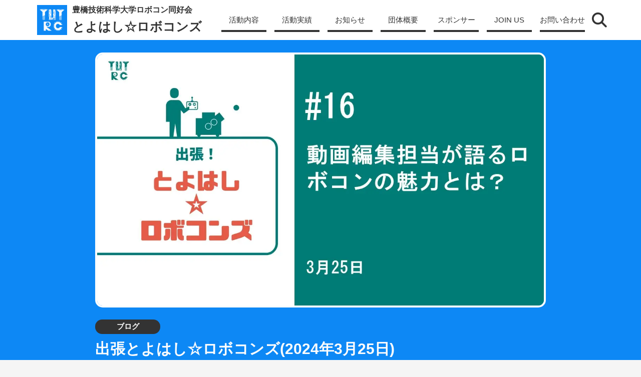

--- FILE ---
content_type: text/html; charset=UTF-8
request_url: https://tutrobo.rm.me.tut.ac.jp/blog/4352/
body_size: 69952
content:

<!DOCTYPE html>
<html lang="ja" style="margin-top:0!important;">
    <head>
        <meta charset="utf-8">
        <meta name="viewport" content="width=device-width,minimum-scale=1,initial-scale=1, viewport-fit=cover">
        <title>出張とよはし☆ロボコンズ(2024年3月25日)  |  とよはし☆ロボコンズ</title>

        <link rel="apple-touch-icon" href="/favicons/apple-touch-icon.png">
    <meta name="msapplication-square70x70logo" content="/favicons/site-tile-70x70.png">
    <meta name="msapplication-square150x150logo" content="/favicons/site-tile-150x150.png">
    <meta name="msapplication-wide310x150logo" content="/favicons/site-tile-310x150.png">
    <meta name="msapplication-square310x310logo" content="/favicons/site-tile-310x310.png">
    <meta name="msapplication-TileColor" content="#0D88F5">
    <link rel="shortcut icon" type="image/vnd.microsoft.icon" href="/favicons/favicon.ico">
    <link rel="icon" type="image/vnd.microsoft.icon" href="/favicons/favicon.ico">
    <link rel="apple-touch-icon" sizes="57x57" href="/favicons/apple-touch-icon-57x57.png">
    <link rel="apple-touch-icon" sizes="60x60" href="/favicons/apple-touch-icon-60x60.png">
    <link rel="apple-touch-icon" sizes="72x72" href="/favicons/apple-touch-icon-72x72.png">
    <link rel="apple-touch-icon" sizes="76x76" href="/favicons/apple-touch-icon-76x76.png">
    <link rel="apple-touch-icon" sizes="114x114" href="/favicons/apple-touch-icon-114x114.png">
    <link rel="apple-touch-icon" sizes="120x120" href="/favicons/apple-touch-icon-120x120.png">
    <link rel="apple-touch-icon" sizes="144x144" href="/favicons/apple-touch-icon-144x144.png">
    <link rel="apple-touch-icon" sizes="152x152" href="/favicons/apple-touch-icon-152x152.png">
    <link rel="apple-touch-icon" sizes="180x180" href="/favicons/apple-touch-icon-180x180.png">
    <link rel="icon" type="image/png" sizes="36x36" href="/favicons/android-chrome-36x36.png">
    <link rel="icon" type="image/png" sizes="48x48" href="/favicons/android-chrome-48x48.png">
    <link rel="icon" type="image/png" sizes="72x72" href="/favicons/android-chrome-72x72.png">
    <link rel="icon" type="image/png" sizes="96x96" href="/favicons/android-chrome-96x96.png">
    <link rel="icon" type="image/png" sizes="128x128" href="/favicons/android-chrome-128x128.png">
    <link rel="icon" type="image/png" sizes="144x144" href="/favicons/android-chrome-144x144.png">
    <link rel="icon" type="image/png" sizes="152x152" href="/favicons/android-chrome-152x152.png">
    <link rel="icon" type="image/png" sizes="192x192" href="/favicons/android-chrome-192x192.png">
    <link rel="icon" type="image/png" sizes="256x256" href="/favicons/android-chrome-256x256.png">
    <link rel="icon" type="image/png" sizes="384x384" href="/favicons/android-chrome-384x384.png">
    <link rel="icon" type="image/png" sizes="512x512" href="/favicons/android-chrome-512x512.png">
    <link rel="icon" type="image/png" sizes="36x36" href="/favicons/icon-36x36.png">
    <link rel="icon" type="image/png" sizes="48x48" href="/favicons/icon-48x48.png">
    <link rel="icon" type="image/png" sizes="72x72" href="/favicons/icon-72x72.png">
    <link rel="icon" type="image/png" sizes="96x96" href="/favicons/icon-96x96.png">
    <link rel="icon" type="image/png" sizes="128x128" href="/favicons/icon-128x128.png">
    <link rel="icon" type="image/png" sizes="144x144" href="/favicons/icon-144x144.png">
    <link rel="icon" type="image/png" sizes="152x152" href="/favicons/icon-152x152.png">
    <link rel="icon" type="image/png" sizes="160x160" href="/favicons/icon-160x160.png">
    <link rel="icon" type="image/png" sizes="192x192" href="/favicons/icon-192x192.png">
    <link rel="icon" type="image/png" sizes="196x196" href="/favicons/icon-196x196.png">
    <link rel="icon" type="image/png" sizes="256x256" href="/favicons/icon-256x256.png">
    <link rel="icon" type="image/png" sizes="384x384" href="/favicons/icon-384x384.png">
    <link rel="icon" type="image/png" sizes="512x512" href="/favicons/icon-512x512.png">
    <link rel="icon" type="image/png" sizes="16x16" href="/favicons/icon-16x16.png">
    <link rel="icon" type="image/png" sizes="24x24" href="/favicons/icon-24x24.png">
    <link rel="icon" type="image/png" sizes="32x32" href="/favicons/icon-32x32.png">
    <link rel="manifest" href="/favicons/manifest.json">
        <!--wp_head-->
        <meta name='robots' content='max-image-preview:large' />
<link rel="alternate" title="oEmbed (JSON)" type="application/json+oembed" href="https://tutrobo.rm.me.tut.ac.jp/wp-json/oembed/1.0/embed?url=https%3A%2F%2Ftutrobo.rm.me.tut.ac.jp%2Fblog%2F4352%2F" />
<link rel="alternate" title="oEmbed (XML)" type="text/xml+oembed" href="https://tutrobo.rm.me.tut.ac.jp/wp-json/oembed/1.0/embed?url=https%3A%2F%2Ftutrobo.rm.me.tut.ac.jp%2Fblog%2F4352%2F&#038;format=xml" />
<style id='wp-img-auto-sizes-contain-inline-css' type='text/css'>
img:is([sizes=auto i],[sizes^="auto," i]){contain-intrinsic-size:3000px 1500px}
/*# sourceURL=wp-img-auto-sizes-contain-inline-css */
</style>
<link rel='stylesheet' id='mainCSS-css' href='https://tutrobo.rm.me.tut.ac.jp/wp-content/themes/tutrobo/css/main.css?ver=20230808' type='text/css' media='' />
<link rel='stylesheet' id='contentsCSS-css' href='https://tutrobo.rm.me.tut.ac.jp/wp-content/themes/tutrobo/css/contents.css?ver=20230819' type='text/css' media='all' />
<link rel="https://api.w.org/" href="https://tutrobo.rm.me.tut.ac.jp/wp-json/" /><link rel="alternate" title="JSON" type="application/json" href="https://tutrobo.rm.me.tut.ac.jp/wp-json/wp/v2/posts/4352" /><link rel="icon" href="https://tutrobo.rm.me.tut.ac.jp/wp-content/uploads/2022/08/cropped-logo_blue-32x32.webp" sizes="32x32" />
<link rel="icon" href="https://tutrobo.rm.me.tut.ac.jp/wp-content/uploads/2022/08/cropped-logo_blue-192x192.webp" sizes="192x192" />
<link rel="apple-touch-icon" href="https://tutrobo.rm.me.tut.ac.jp/wp-content/uploads/2022/08/cropped-logo_blue-180x180.webp" />
<meta name="msapplication-TileImage" content="https://tutrobo.rm.me.tut.ac.jp/wp-content/uploads/2022/08/cropped-logo_blue-270x270.webp" />

        <!-- meta -->
        
        <meta content="毎月第4月曜日に、やしの実FMで放送される「出張！とよはし☆ロボコンズ 」の16回目の放送が終わりました。 今回はとよはし☆ロボコンズ応援団長のケンジブリッチさんと団員のニーゴさん、豊橋技術科学大学ロ" name="description">
        <meta property="og:title" content="出張とよはし☆ロボコンズ(2024年3月25日) | とよはし☆ロボコンズ 「豊橋技術科学大学ロボコン同好会」" />
        <meta property="og:description" content="毎月第4月曜日に、やしの実FMで放送される「出張！とよはし☆ロボコンズ 」の16回目の放送が終わりました。 今回はとよはし☆ロボコンズ応援団長のケンジブリッチさんと団員のニーゴさん、豊橋技術科学大学ロ" />
                <meta property="og:type" content="article" />
        <meta property="og:url" content="https://tutrobo.rm.me.tut.ac.jp/blog/4352/" />
        <meta property="og:image" content="https://tutrobo.rm.me.tut.ac.jp/wp-content/uploads/2024/04/2024.3サムネ-1.webp" />
        <meta property="og:site_name" content="とよはし☆ロボコンズ「豊橋技術科学大学ロボコン同好会」 " />
                <meta property="og:street-address" content="1-1 Hibarigaoka Tenpaku-cho  Toyohashi University of Technology Innovation Comprehensive Research Building (I1-102)"/>
                        <meta property="og:locality" content="Toyohashi"/>
                        <meta property="og:region" content="Aichi" />
                        <meta property="og:postal-code" content="441-8580"/>
                <meta name="keywords" content="豊橋技術科学大学,豊橋市,愛知県,天伯,TUT,技科大,ロボコン,ABUロボコン,NHKロボコン,学ロボ,とうロボ,東海地区交流ロボコン,robocon,ロボコンズ,サークル,同好会,TUTRC">

        <!-- For Twitter -->
        <meta name="twitter:card" content="summary_large_image">
                <meta name="twitter:site" content="@TUT_RC">
                <meta name="twitter:title" content="出張とよはし☆ロボコンズ(2024年3月25日)">
        <meta name="twitter:description" content="毎月第4月曜日に、やしの実FMで放送される「出張！とよはし☆ロボコンズ 」の16回目の放送が終わりました。 今回はとよはし☆ロボコンズ応援団長のケンジブリッチさんと団員のニーゴさん、豊橋技術科学大学ロ">
        <meta name="twitter:image" content="https://tutrobo.rm.me.tut.ac.jp/wp-content/uploads/2024/04/2024.3サムネ-1.webp">

        <!-- For FaceBook -->
                    <meta property="fb:app_id" content="1623671108029483" />
        
        <!--構造化-->
        <script type="application/ld+json">
            {
            "@context"    : "https://schema.org",
            "@type"       : "Organization",
            "name"        : "とよはし☆ロボコンズ「豊橋技術科学大学ロボコン同好会」",
            "description" : "愛知県豊橋市にある豊橋技術科学大学の学生で構成するロボコン同好会の公式サイトです。NHK学生ロボコンの優勝した上で、世界大会であるABUロボコンへの出場・優勝を目指して活動しています。目標達成に向けて、ご支援ご協力をお願いします。",
            "foundingDate": "1993-04-10",
            "url"         : "https://tutrobo.rm.me.tut.ac.jp",
            "logo"        : "https://tutrobo.rm.me.tut.ac.jp/wp-content/uploads/2022/12/cropped-tutrobo_logo.webp",
            "address": {
                "@type"          : "PostalAddress",
                "addressCountry" : "JP",
                "postalCode"     : "441-8580",
                "addressRegion"  : "Aichi",
                "addressLocality": "Toyohashi",
                "streetAddress"  : "1-1 Hibarigaoka Tenpaku-cho  Toyohashi University of Technology Innovation Comprehensive Research Building (I1-102)"
            },
            "award" 		: "ABU Robocon 2023, Phnom Penh CAMBODIA 優勝、ABU ROBOCON AWARD 受賞。学生ロボコン2023 優勝。東海地区交流ロボコン2023 準優勝。",
            "brand":{
                "alternateName" : "豊橋技術科学大学ロボコン同好会",
                "description"	: "愛知県豊橋市にある豊橋技術科学大学の学生で構成するロボコン同好会の公式サイトです。NHK学生ロボコンの優勝した上で、世界大会であるABUロボコンへの出場・優勝を目指して活動しています。目標達成に向けて、ご支援ご協力をお願いします。",
                "slogan": "技術を究め、世界を獲る。"
            },
            "sameAs":[
                                "https://twitter.com/TUT_RC"                ,"https://www.facebook.com/tutrobocon"                ,"https://www.youtube.com/channel/UCmBuc5j5F7mn0g7WWpQqdlg"                                                ,"https://www.instagram.com/tutrobo/"                                                                                                                                                                                ,"https://supporter.tutrobo.net"                                                                                            ],
            "slogan": "技術を究め、世界を獲る。"
            }
        </script>

                <script type="application/ld+json">
            {
                "@context": "https://schema.org", 
                "@type": "BlogPosting",
                "headline": "出張とよはし☆ロボコンズ(2024年3月25日)",
                "image": ["https://tutrobo.rm.me.tut.ac.jp/wp-content/uploads/2024/04/2024.3サムネ-1.webp"],
                "datePublished": "2024-04-01T19:52:12+09:00",
                "dateModified": "2024-04-02T05:36:06+09:00",                "author": [{
                    "@type": "Person",
                    "name": "広報"
                                    }]
            }
        </script>
        
        <!-- CSS/JS -->
                <!-- Google Search Console -->
    <meta name="google-site-verification" content="Rx8xr0ZA2DaW3X_IniwFtueczpuDU7npsXswprg8Wno"/>

    <!-- Google tag (gtag.js) -->
    <script async src="https://www.googletagmanager.com/gtag/js?id=G-G151EZ3MJM"></script>
    <script>
    window.dataLayer = window.dataLayer || [];
    function gtag() {
        dataLayer.push(arguments);
    }
    gtag('js', new Date());

    gtag('config', 'G-G151EZ3MJM');
    </script>        
    <style id='wp-block-button-inline-css' type='text/css'>
.wp-block-button__link{align-content:center;box-sizing:border-box;cursor:pointer;display:inline-block;height:100%;text-align:center;word-break:break-word}.wp-block-button__link.aligncenter{text-align:center}.wp-block-button__link.alignright{text-align:right}:where(.wp-block-button__link){border-radius:9999px;box-shadow:none;padding:calc(.667em + 2px) calc(1.333em + 2px);text-decoration:none}.wp-block-button[style*=text-decoration] .wp-block-button__link{text-decoration:inherit}.wp-block-buttons>.wp-block-button.has-custom-width{max-width:none}.wp-block-buttons>.wp-block-button.has-custom-width .wp-block-button__link{width:100%}.wp-block-buttons>.wp-block-button.has-custom-font-size .wp-block-button__link{font-size:inherit}.wp-block-buttons>.wp-block-button.wp-block-button__width-25{width:calc(25% - var(--wp--style--block-gap, .5em)*.75)}.wp-block-buttons>.wp-block-button.wp-block-button__width-50{width:calc(50% - var(--wp--style--block-gap, .5em)*.5)}.wp-block-buttons>.wp-block-button.wp-block-button__width-75{width:calc(75% - var(--wp--style--block-gap, .5em)*.25)}.wp-block-buttons>.wp-block-button.wp-block-button__width-100{flex-basis:100%;width:100%}.wp-block-buttons.is-vertical>.wp-block-button.wp-block-button__width-25{width:25%}.wp-block-buttons.is-vertical>.wp-block-button.wp-block-button__width-50{width:50%}.wp-block-buttons.is-vertical>.wp-block-button.wp-block-button__width-75{width:75%}.wp-block-button.is-style-squared,.wp-block-button__link.wp-block-button.is-style-squared{border-radius:0}.wp-block-button.no-border-radius,.wp-block-button__link.no-border-radius{border-radius:0!important}:root :where(.wp-block-button .wp-block-button__link.is-style-outline),:root :where(.wp-block-button.is-style-outline>.wp-block-button__link){border:2px solid;padding:.667em 1.333em}:root :where(.wp-block-button .wp-block-button__link.is-style-outline:not(.has-text-color)),:root :where(.wp-block-button.is-style-outline>.wp-block-button__link:not(.has-text-color)){color:currentColor}:root :where(.wp-block-button .wp-block-button__link.is-style-outline:not(.has-background)),:root :where(.wp-block-button.is-style-outline>.wp-block-button__link:not(.has-background)){background-color:initial;background-image:none}
/*# sourceURL=https://tutrobo.rm.me.tut.ac.jp/wp-includes/blocks/button/style.min.css */
</style>
<style id='wp-block-heading-inline-css' type='text/css'>
h1:where(.wp-block-heading).has-background,h2:where(.wp-block-heading).has-background,h3:where(.wp-block-heading).has-background,h4:where(.wp-block-heading).has-background,h5:where(.wp-block-heading).has-background,h6:where(.wp-block-heading).has-background{padding:1.25em 2.375em}h1.has-text-align-left[style*=writing-mode]:where([style*=vertical-lr]),h1.has-text-align-right[style*=writing-mode]:where([style*=vertical-rl]),h2.has-text-align-left[style*=writing-mode]:where([style*=vertical-lr]),h2.has-text-align-right[style*=writing-mode]:where([style*=vertical-rl]),h3.has-text-align-left[style*=writing-mode]:where([style*=vertical-lr]),h3.has-text-align-right[style*=writing-mode]:where([style*=vertical-rl]),h4.has-text-align-left[style*=writing-mode]:where([style*=vertical-lr]),h4.has-text-align-right[style*=writing-mode]:where([style*=vertical-rl]),h5.has-text-align-left[style*=writing-mode]:where([style*=vertical-lr]),h5.has-text-align-right[style*=writing-mode]:where([style*=vertical-rl]),h6.has-text-align-left[style*=writing-mode]:where([style*=vertical-lr]),h6.has-text-align-right[style*=writing-mode]:where([style*=vertical-rl]){rotate:180deg}
/*# sourceURL=https://tutrobo.rm.me.tut.ac.jp/wp-includes/blocks/heading/style.min.css */
</style>
<style id='wp-block-image-inline-css' type='text/css'>
.wp-block-image>a,.wp-block-image>figure>a{display:inline-block}.wp-block-image img{box-sizing:border-box;height:auto;max-width:100%;vertical-align:bottom}@media not (prefers-reduced-motion){.wp-block-image img.hide{visibility:hidden}.wp-block-image img.show{animation:show-content-image .4s}}.wp-block-image[style*=border-radius] img,.wp-block-image[style*=border-radius]>a{border-radius:inherit}.wp-block-image.has-custom-border img{box-sizing:border-box}.wp-block-image.aligncenter{text-align:center}.wp-block-image.alignfull>a,.wp-block-image.alignwide>a{width:100%}.wp-block-image.alignfull img,.wp-block-image.alignwide img{height:auto;width:100%}.wp-block-image .aligncenter,.wp-block-image .alignleft,.wp-block-image .alignright,.wp-block-image.aligncenter,.wp-block-image.alignleft,.wp-block-image.alignright{display:table}.wp-block-image .aligncenter>figcaption,.wp-block-image .alignleft>figcaption,.wp-block-image .alignright>figcaption,.wp-block-image.aligncenter>figcaption,.wp-block-image.alignleft>figcaption,.wp-block-image.alignright>figcaption{caption-side:bottom;display:table-caption}.wp-block-image .alignleft{float:left;margin:.5em 1em .5em 0}.wp-block-image .alignright{float:right;margin:.5em 0 .5em 1em}.wp-block-image .aligncenter{margin-left:auto;margin-right:auto}.wp-block-image :where(figcaption){margin-bottom:1em;margin-top:.5em}.wp-block-image.is-style-circle-mask img{border-radius:9999px}@supports ((-webkit-mask-image:none) or (mask-image:none)) or (-webkit-mask-image:none){.wp-block-image.is-style-circle-mask img{border-radius:0;-webkit-mask-image:url('data:image/svg+xml;utf8,<svg viewBox="0 0 100 100" xmlns="http://www.w3.org/2000/svg"><circle cx="50" cy="50" r="50"/></svg>');mask-image:url('data:image/svg+xml;utf8,<svg viewBox="0 0 100 100" xmlns="http://www.w3.org/2000/svg"><circle cx="50" cy="50" r="50"/></svg>');mask-mode:alpha;-webkit-mask-position:center;mask-position:center;-webkit-mask-repeat:no-repeat;mask-repeat:no-repeat;-webkit-mask-size:contain;mask-size:contain}}:root :where(.wp-block-image.is-style-rounded img,.wp-block-image .is-style-rounded img){border-radius:9999px}.wp-block-image figure{margin:0}.wp-lightbox-container{display:flex;flex-direction:column;position:relative}.wp-lightbox-container img{cursor:zoom-in}.wp-lightbox-container img:hover+button{opacity:1}.wp-lightbox-container button{align-items:center;backdrop-filter:blur(16px) saturate(180%);background-color:#5a5a5a40;border:none;border-radius:4px;cursor:zoom-in;display:flex;height:20px;justify-content:center;opacity:0;padding:0;position:absolute;right:16px;text-align:center;top:16px;width:20px;z-index:100}@media not (prefers-reduced-motion){.wp-lightbox-container button{transition:opacity .2s ease}}.wp-lightbox-container button:focus-visible{outline:3px auto #5a5a5a40;outline:3px auto -webkit-focus-ring-color;outline-offset:3px}.wp-lightbox-container button:hover{cursor:pointer;opacity:1}.wp-lightbox-container button:focus{opacity:1}.wp-lightbox-container button:focus,.wp-lightbox-container button:hover,.wp-lightbox-container button:not(:hover):not(:active):not(.has-background){background-color:#5a5a5a40;border:none}.wp-lightbox-overlay{box-sizing:border-box;cursor:zoom-out;height:100vh;left:0;overflow:hidden;position:fixed;top:0;visibility:hidden;width:100%;z-index:100000}.wp-lightbox-overlay .close-button{align-items:center;cursor:pointer;display:flex;justify-content:center;min-height:40px;min-width:40px;padding:0;position:absolute;right:calc(env(safe-area-inset-right) + 16px);top:calc(env(safe-area-inset-top) + 16px);z-index:5000000}.wp-lightbox-overlay .close-button:focus,.wp-lightbox-overlay .close-button:hover,.wp-lightbox-overlay .close-button:not(:hover):not(:active):not(.has-background){background:none;border:none}.wp-lightbox-overlay .lightbox-image-container{height:var(--wp--lightbox-container-height);left:50%;overflow:hidden;position:absolute;top:50%;transform:translate(-50%,-50%);transform-origin:top left;width:var(--wp--lightbox-container-width);z-index:9999999999}.wp-lightbox-overlay .wp-block-image{align-items:center;box-sizing:border-box;display:flex;height:100%;justify-content:center;margin:0;position:relative;transform-origin:0 0;width:100%;z-index:3000000}.wp-lightbox-overlay .wp-block-image img{height:var(--wp--lightbox-image-height);min-height:var(--wp--lightbox-image-height);min-width:var(--wp--lightbox-image-width);width:var(--wp--lightbox-image-width)}.wp-lightbox-overlay .wp-block-image figcaption{display:none}.wp-lightbox-overlay button{background:none;border:none}.wp-lightbox-overlay .scrim{background-color:#fff;height:100%;opacity:.9;position:absolute;width:100%;z-index:2000000}.wp-lightbox-overlay.active{visibility:visible}@media not (prefers-reduced-motion){.wp-lightbox-overlay.active{animation:turn-on-visibility .25s both}.wp-lightbox-overlay.active img{animation:turn-on-visibility .35s both}.wp-lightbox-overlay.show-closing-animation:not(.active){animation:turn-off-visibility .35s both}.wp-lightbox-overlay.show-closing-animation:not(.active) img{animation:turn-off-visibility .25s both}.wp-lightbox-overlay.zoom.active{animation:none;opacity:1;visibility:visible}.wp-lightbox-overlay.zoom.active .lightbox-image-container{animation:lightbox-zoom-in .4s}.wp-lightbox-overlay.zoom.active .lightbox-image-container img{animation:none}.wp-lightbox-overlay.zoom.active .scrim{animation:turn-on-visibility .4s forwards}.wp-lightbox-overlay.zoom.show-closing-animation:not(.active){animation:none}.wp-lightbox-overlay.zoom.show-closing-animation:not(.active) .lightbox-image-container{animation:lightbox-zoom-out .4s}.wp-lightbox-overlay.zoom.show-closing-animation:not(.active) .lightbox-image-container img{animation:none}.wp-lightbox-overlay.zoom.show-closing-animation:not(.active) .scrim{animation:turn-off-visibility .4s forwards}}@keyframes show-content-image{0%{visibility:hidden}99%{visibility:hidden}to{visibility:visible}}@keyframes turn-on-visibility{0%{opacity:0}to{opacity:1}}@keyframes turn-off-visibility{0%{opacity:1;visibility:visible}99%{opacity:0;visibility:visible}to{opacity:0;visibility:hidden}}@keyframes lightbox-zoom-in{0%{transform:translate(calc((-100vw + var(--wp--lightbox-scrollbar-width))/2 + var(--wp--lightbox-initial-left-position)),calc(-50vh + var(--wp--lightbox-initial-top-position))) scale(var(--wp--lightbox-scale))}to{transform:translate(-50%,-50%) scale(1)}}@keyframes lightbox-zoom-out{0%{transform:translate(-50%,-50%) scale(1);visibility:visible}99%{visibility:visible}to{transform:translate(calc((-100vw + var(--wp--lightbox-scrollbar-width))/2 + var(--wp--lightbox-initial-left-position)),calc(-50vh + var(--wp--lightbox-initial-top-position))) scale(var(--wp--lightbox-scale));visibility:hidden}}
/*# sourceURL=https://tutrobo.rm.me.tut.ac.jp/wp-includes/blocks/image/style.min.css */
</style>
<style id='wp-block-buttons-inline-css' type='text/css'>
.wp-block-buttons{box-sizing:border-box}.wp-block-buttons.is-vertical{flex-direction:column}.wp-block-buttons.is-vertical>.wp-block-button:last-child{margin-bottom:0}.wp-block-buttons>.wp-block-button{display:inline-block;margin:0}.wp-block-buttons.is-content-justification-left{justify-content:flex-start}.wp-block-buttons.is-content-justification-left.is-vertical{align-items:flex-start}.wp-block-buttons.is-content-justification-center{justify-content:center}.wp-block-buttons.is-content-justification-center.is-vertical{align-items:center}.wp-block-buttons.is-content-justification-right{justify-content:flex-end}.wp-block-buttons.is-content-justification-right.is-vertical{align-items:flex-end}.wp-block-buttons.is-content-justification-space-between{justify-content:space-between}.wp-block-buttons.aligncenter{text-align:center}.wp-block-buttons:not(.is-content-justification-space-between,.is-content-justification-right,.is-content-justification-left,.is-content-justification-center) .wp-block-button.aligncenter{margin-left:auto;margin-right:auto;width:100%}.wp-block-buttons[style*=text-decoration] .wp-block-button,.wp-block-buttons[style*=text-decoration] .wp-block-button__link{text-decoration:inherit}.wp-block-buttons.has-custom-font-size .wp-block-button__link{font-size:inherit}.wp-block-buttons .wp-block-button__link{width:100%}.wp-block-button.aligncenter{text-align:center}
/*# sourceURL=https://tutrobo.rm.me.tut.ac.jp/wp-includes/blocks/buttons/style.min.css */
</style>
<style id='wp-block-embed-inline-css' type='text/css'>
.wp-block-embed.alignleft,.wp-block-embed.alignright,.wp-block[data-align=left]>[data-type="core/embed"],.wp-block[data-align=right]>[data-type="core/embed"]{max-width:360px;width:100%}.wp-block-embed.alignleft .wp-block-embed__wrapper,.wp-block-embed.alignright .wp-block-embed__wrapper,.wp-block[data-align=left]>[data-type="core/embed"] .wp-block-embed__wrapper,.wp-block[data-align=right]>[data-type="core/embed"] .wp-block-embed__wrapper{min-width:280px}.wp-block-cover .wp-block-embed{min-height:240px;min-width:320px}.wp-block-embed{overflow-wrap:break-word}.wp-block-embed :where(figcaption){margin-bottom:1em;margin-top:.5em}.wp-block-embed iframe{max-width:100%}.wp-block-embed__wrapper{position:relative}.wp-embed-responsive .wp-has-aspect-ratio .wp-block-embed__wrapper:before{content:"";display:block;padding-top:50%}.wp-embed-responsive .wp-has-aspect-ratio iframe{bottom:0;height:100%;left:0;position:absolute;right:0;top:0;width:100%}.wp-embed-responsive .wp-embed-aspect-21-9 .wp-block-embed__wrapper:before{padding-top:42.85%}.wp-embed-responsive .wp-embed-aspect-18-9 .wp-block-embed__wrapper:before{padding-top:50%}.wp-embed-responsive .wp-embed-aspect-16-9 .wp-block-embed__wrapper:before{padding-top:56.25%}.wp-embed-responsive .wp-embed-aspect-4-3 .wp-block-embed__wrapper:before{padding-top:75%}.wp-embed-responsive .wp-embed-aspect-1-1 .wp-block-embed__wrapper:before{padding-top:100%}.wp-embed-responsive .wp-embed-aspect-9-16 .wp-block-embed__wrapper:before{padding-top:177.77%}.wp-embed-responsive .wp-embed-aspect-1-2 .wp-block-embed__wrapper:before{padding-top:200%}
/*# sourceURL=https://tutrobo.rm.me.tut.ac.jp/wp-includes/blocks/embed/style.min.css */
</style>
<style id='wp-block-paragraph-inline-css' type='text/css'>
.is-small-text{font-size:.875em}.is-regular-text{font-size:1em}.is-large-text{font-size:2.25em}.is-larger-text{font-size:3em}.has-drop-cap:not(:focus):first-letter{float:left;font-size:8.4em;font-style:normal;font-weight:100;line-height:.68;margin:.05em .1em 0 0;text-transform:uppercase}body.rtl .has-drop-cap:not(:focus):first-letter{float:none;margin-left:.1em}p.has-drop-cap.has-background{overflow:hidden}:root :where(p.has-background){padding:1.25em 2.375em}:where(p.has-text-color:not(.has-link-color)) a{color:inherit}p.has-text-align-left[style*="writing-mode:vertical-lr"],p.has-text-align-right[style*="writing-mode:vertical-rl"]{rotate:180deg}
/*# sourceURL=https://tutrobo.rm.me.tut.ac.jp/wp-includes/blocks/paragraph/style.min.css */
</style>
<style id='wp-block-separator-inline-css' type='text/css'>
@charset "UTF-8";.wp-block-separator{border:none;border-top:2px solid}:root :where(.wp-block-separator.is-style-dots){height:auto;line-height:1;text-align:center}:root :where(.wp-block-separator.is-style-dots):before{color:currentColor;content:"···";font-family:serif;font-size:1.5em;letter-spacing:2em;padding-left:2em}.wp-block-separator.is-style-dots{background:none!important;border:none!important}
/*# sourceURL=https://tutrobo.rm.me.tut.ac.jp/wp-includes/blocks/separator/style.min.css */
</style>
<style id='global-styles-inline-css' type='text/css'>
:root{--wp--preset--aspect-ratio--square: 1;--wp--preset--aspect-ratio--4-3: 4/3;--wp--preset--aspect-ratio--3-4: 3/4;--wp--preset--aspect-ratio--3-2: 3/2;--wp--preset--aspect-ratio--2-3: 2/3;--wp--preset--aspect-ratio--16-9: 16/9;--wp--preset--aspect-ratio--9-16: 9/16;--wp--preset--color--black: #000000;--wp--preset--color--cyan-bluish-gray: #abb8c3;--wp--preset--color--white: #ffffff;--wp--preset--color--pale-pink: #f78da7;--wp--preset--color--vivid-red: #cf2e2e;--wp--preset--color--luminous-vivid-orange: #ff6900;--wp--preset--color--luminous-vivid-amber: #fcb900;--wp--preset--color--light-green-cyan: #7bdcb5;--wp--preset--color--vivid-green-cyan: #00d084;--wp--preset--color--pale-cyan-blue: #8ed1fc;--wp--preset--color--vivid-cyan-blue: #0693e3;--wp--preset--color--vivid-purple: #9b51e0;--wp--preset--gradient--vivid-cyan-blue-to-vivid-purple: linear-gradient(135deg,rgb(6,147,227) 0%,rgb(155,81,224) 100%);--wp--preset--gradient--light-green-cyan-to-vivid-green-cyan: linear-gradient(135deg,rgb(122,220,180) 0%,rgb(0,208,130) 100%);--wp--preset--gradient--luminous-vivid-amber-to-luminous-vivid-orange: linear-gradient(135deg,rgb(252,185,0) 0%,rgb(255,105,0) 100%);--wp--preset--gradient--luminous-vivid-orange-to-vivid-red: linear-gradient(135deg,rgb(255,105,0) 0%,rgb(207,46,46) 100%);--wp--preset--gradient--very-light-gray-to-cyan-bluish-gray: linear-gradient(135deg,rgb(238,238,238) 0%,rgb(169,184,195) 100%);--wp--preset--gradient--cool-to-warm-spectrum: linear-gradient(135deg,rgb(74,234,220) 0%,rgb(151,120,209) 20%,rgb(207,42,186) 40%,rgb(238,44,130) 60%,rgb(251,105,98) 80%,rgb(254,248,76) 100%);--wp--preset--gradient--blush-light-purple: linear-gradient(135deg,rgb(255,206,236) 0%,rgb(152,150,240) 100%);--wp--preset--gradient--blush-bordeaux: linear-gradient(135deg,rgb(254,205,165) 0%,rgb(254,45,45) 50%,rgb(107,0,62) 100%);--wp--preset--gradient--luminous-dusk: linear-gradient(135deg,rgb(255,203,112) 0%,rgb(199,81,192) 50%,rgb(65,88,208) 100%);--wp--preset--gradient--pale-ocean: linear-gradient(135deg,rgb(255,245,203) 0%,rgb(182,227,212) 50%,rgb(51,167,181) 100%);--wp--preset--gradient--electric-grass: linear-gradient(135deg,rgb(202,248,128) 0%,rgb(113,206,126) 100%);--wp--preset--gradient--midnight: linear-gradient(135deg,rgb(2,3,129) 0%,rgb(40,116,252) 100%);--wp--preset--font-size--small: 13px;--wp--preset--font-size--medium: 20px;--wp--preset--font-size--large: 36px;--wp--preset--font-size--x-large: 42px;--wp--preset--spacing--20: 0.44rem;--wp--preset--spacing--30: 0.67rem;--wp--preset--spacing--40: 1rem;--wp--preset--spacing--50: 1.5rem;--wp--preset--spacing--60: 2.25rem;--wp--preset--spacing--70: 3.38rem;--wp--preset--spacing--80: 5.06rem;--wp--preset--shadow--natural: 6px 6px 9px rgba(0, 0, 0, 0.2);--wp--preset--shadow--deep: 12px 12px 50px rgba(0, 0, 0, 0.4);--wp--preset--shadow--sharp: 6px 6px 0px rgba(0, 0, 0, 0.2);--wp--preset--shadow--outlined: 6px 6px 0px -3px rgb(255, 255, 255), 6px 6px rgb(0, 0, 0);--wp--preset--shadow--crisp: 6px 6px 0px rgb(0, 0, 0);}:where(.is-layout-flex){gap: 0.5em;}:where(.is-layout-grid){gap: 0.5em;}body .is-layout-flex{display: flex;}.is-layout-flex{flex-wrap: wrap;align-items: center;}.is-layout-flex > :is(*, div){margin: 0;}body .is-layout-grid{display: grid;}.is-layout-grid > :is(*, div){margin: 0;}:where(.wp-block-columns.is-layout-flex){gap: 2em;}:where(.wp-block-columns.is-layout-grid){gap: 2em;}:where(.wp-block-post-template.is-layout-flex){gap: 1.25em;}:where(.wp-block-post-template.is-layout-grid){gap: 1.25em;}.has-black-color{color: var(--wp--preset--color--black) !important;}.has-cyan-bluish-gray-color{color: var(--wp--preset--color--cyan-bluish-gray) !important;}.has-white-color{color: var(--wp--preset--color--white) !important;}.has-pale-pink-color{color: var(--wp--preset--color--pale-pink) !important;}.has-vivid-red-color{color: var(--wp--preset--color--vivid-red) !important;}.has-luminous-vivid-orange-color{color: var(--wp--preset--color--luminous-vivid-orange) !important;}.has-luminous-vivid-amber-color{color: var(--wp--preset--color--luminous-vivid-amber) !important;}.has-light-green-cyan-color{color: var(--wp--preset--color--light-green-cyan) !important;}.has-vivid-green-cyan-color{color: var(--wp--preset--color--vivid-green-cyan) !important;}.has-pale-cyan-blue-color{color: var(--wp--preset--color--pale-cyan-blue) !important;}.has-vivid-cyan-blue-color{color: var(--wp--preset--color--vivid-cyan-blue) !important;}.has-vivid-purple-color{color: var(--wp--preset--color--vivid-purple) !important;}.has-black-background-color{background-color: var(--wp--preset--color--black) !important;}.has-cyan-bluish-gray-background-color{background-color: var(--wp--preset--color--cyan-bluish-gray) !important;}.has-white-background-color{background-color: var(--wp--preset--color--white) !important;}.has-pale-pink-background-color{background-color: var(--wp--preset--color--pale-pink) !important;}.has-vivid-red-background-color{background-color: var(--wp--preset--color--vivid-red) !important;}.has-luminous-vivid-orange-background-color{background-color: var(--wp--preset--color--luminous-vivid-orange) !important;}.has-luminous-vivid-amber-background-color{background-color: var(--wp--preset--color--luminous-vivid-amber) !important;}.has-light-green-cyan-background-color{background-color: var(--wp--preset--color--light-green-cyan) !important;}.has-vivid-green-cyan-background-color{background-color: var(--wp--preset--color--vivid-green-cyan) !important;}.has-pale-cyan-blue-background-color{background-color: var(--wp--preset--color--pale-cyan-blue) !important;}.has-vivid-cyan-blue-background-color{background-color: var(--wp--preset--color--vivid-cyan-blue) !important;}.has-vivid-purple-background-color{background-color: var(--wp--preset--color--vivid-purple) !important;}.has-black-border-color{border-color: var(--wp--preset--color--black) !important;}.has-cyan-bluish-gray-border-color{border-color: var(--wp--preset--color--cyan-bluish-gray) !important;}.has-white-border-color{border-color: var(--wp--preset--color--white) !important;}.has-pale-pink-border-color{border-color: var(--wp--preset--color--pale-pink) !important;}.has-vivid-red-border-color{border-color: var(--wp--preset--color--vivid-red) !important;}.has-luminous-vivid-orange-border-color{border-color: var(--wp--preset--color--luminous-vivid-orange) !important;}.has-luminous-vivid-amber-border-color{border-color: var(--wp--preset--color--luminous-vivid-amber) !important;}.has-light-green-cyan-border-color{border-color: var(--wp--preset--color--light-green-cyan) !important;}.has-vivid-green-cyan-border-color{border-color: var(--wp--preset--color--vivid-green-cyan) !important;}.has-pale-cyan-blue-border-color{border-color: var(--wp--preset--color--pale-cyan-blue) !important;}.has-vivid-cyan-blue-border-color{border-color: var(--wp--preset--color--vivid-cyan-blue) !important;}.has-vivid-purple-border-color{border-color: var(--wp--preset--color--vivid-purple) !important;}.has-vivid-cyan-blue-to-vivid-purple-gradient-background{background: var(--wp--preset--gradient--vivid-cyan-blue-to-vivid-purple) !important;}.has-light-green-cyan-to-vivid-green-cyan-gradient-background{background: var(--wp--preset--gradient--light-green-cyan-to-vivid-green-cyan) !important;}.has-luminous-vivid-amber-to-luminous-vivid-orange-gradient-background{background: var(--wp--preset--gradient--luminous-vivid-amber-to-luminous-vivid-orange) !important;}.has-luminous-vivid-orange-to-vivid-red-gradient-background{background: var(--wp--preset--gradient--luminous-vivid-orange-to-vivid-red) !important;}.has-very-light-gray-to-cyan-bluish-gray-gradient-background{background: var(--wp--preset--gradient--very-light-gray-to-cyan-bluish-gray) !important;}.has-cool-to-warm-spectrum-gradient-background{background: var(--wp--preset--gradient--cool-to-warm-spectrum) !important;}.has-blush-light-purple-gradient-background{background: var(--wp--preset--gradient--blush-light-purple) !important;}.has-blush-bordeaux-gradient-background{background: var(--wp--preset--gradient--blush-bordeaux) !important;}.has-luminous-dusk-gradient-background{background: var(--wp--preset--gradient--luminous-dusk) !important;}.has-pale-ocean-gradient-background{background: var(--wp--preset--gradient--pale-ocean) !important;}.has-electric-grass-gradient-background{background: var(--wp--preset--gradient--electric-grass) !important;}.has-midnight-gradient-background{background: var(--wp--preset--gradient--midnight) !important;}.has-small-font-size{font-size: var(--wp--preset--font-size--small) !important;}.has-medium-font-size{font-size: var(--wp--preset--font-size--medium) !important;}.has-large-font-size{font-size: var(--wp--preset--font-size--large) !important;}.has-x-large-font-size{font-size: var(--wp--preset--font-size--x-large) !important;}
/*# sourceURL=global-styles-inline-css */
</style>
</head>
    <body style="display:block">
        <!-- JS無効時 -->
        <noscript>
            <div id="noscript-inner">
                <span>
                    <h3>JavaScriptが無効です / JavaScript is disabled</h3>
                    <p>
                        このページはJavaScriptを使用しています。このページを閲覧するためには、JavaScriptを有効にする必要があります。<br>
                        This page uses JavaScript. JavaScript must be enabled in order to view this page.
                    </p>
                </span>
            </div>
            <div id="noscript-background"></div>
        </noscript>

        
        
        <div id="load-text"></div>
        <header id="header">
            <div id="header-inner" class="width-area">
                <div id="header-title">
                    <a href="/" title="トップページ" id="header-title-link">
                        <img src=" https://tutrobo.rm.me.tut.ac.jp/wp-content/uploads/2022/12/cropped-tutrobo_logo.webp " alt="ロゴ">
                        <p id="header-title-sub">豊橋技術科学大学ロボコン同好会</p>
                        <p id="header-title-main">とよはし☆ロボコンズ</p>
                    </a>
                </div>
                <nav id="header-nav" class="menu-header-container"><ul id="menu-header" class="menu"><li id="menu-item-353" class="menu-item menu-item-type-post_type menu-item-object-page menu-item-353"><a href="https://tutrobo.rm.me.tut.ac.jp/activity/">活動内容</a></li>
<li id="menu-item-356" class="menu-item menu-item-type-taxonomy menu-item-object-category menu-item-356"><a href="https://tutrobo.rm.me.tut.ac.jp/./achievement/">活動実績</a></li>
<li id="menu-item-354" class="menu-item menu-item-type-taxonomy menu-item-object-category menu-item-354"><a href="https://tutrobo.rm.me.tut.ac.jp/./infomation/">お知らせ</a></li>
<li id="menu-item-352" class="menu-item menu-item-type-post_type menu-item-object-page menu-item-352"><a href="https://tutrobo.rm.me.tut.ac.jp/aboutus/">団体概要</a></li>
<li id="menu-item-355" class="menu-item menu-item-type-taxonomy menu-item-object-category menu-item-355"><a href="https://tutrobo.rm.me.tut.ac.jp/./sponsor/">スポンサー</a></li>
<li id="menu-item-4349" class="menu-item menu-item-type-post_type menu-item-object-page menu-item-4349"><a href="https://tutrobo.rm.me.tut.ac.jp/joinus/">JOIN US</a></li>
<li id="menu-item-6017" class="menu-item menu-item-type-post_type menu-item-object-page menu-item-6017"><a href="https://tutrobo.rm.me.tut.ac.jp/contactus/">お問い合わせ</a></li>
</ul></nav>                <button id="menu-search" class="no-print" aria-label="検索">
                    <i class="fa-solid fa-magnifying-glass"></i>
                </button>
                <button id="menu-button" class="sp_only no-print" aria-label="メニューを開く・閉じる">
                    <span></span>
                    <span></span>
                    <span></span>
                </button>
            </div>
        </header>
        <div id="search-box" class="no-print">
            <button id="search-box-exit" title="検索ボックスを閉じる">
                <i class="fa-solid fa-xmark"></i>
            </button>
            <form action="/" method="get">
                <input type="search" id="search-box-form" name="s" placeholder="キーワードを入力" autocomplete="off">
                <button type="submit" title="検索する" aria-label="検索"><span style="display:none">検索</span><i class="fa-solid fa-magnifying-glass"></i></button>
            </form>
            <div id="search-box-info">
                <div id="search-box-info-esc">ESC</div>を押下すると検索画面を閉じることができます。
            </div>
        </div>
        <div id="nav_search_background" class="no-print"></div><main>
    <div class="single-header">
                        
                <div class="single-title-area article-area">
                            <div class="single-img-area">
                    <img src="https://tutrobo.rm.me.tut.ac.jp/wp-content/uploads/2024/04/2024.3サムネ-1.webp" title="出張とよはし☆ロボコンズ(2024年3月25日)">
                </div>
                        <div class="single-info-area">
                                <a class="single-cat-area" href="/blog">ブログ</a>
                            </div>
            <h1>出張とよはし☆ロボコンズ(2024年3月25日)</h1>
            <div class="single-title-update">
                <time>
                    2024.04.01                                                                <br><i class="fa-solid fa-rotate-right"></i> 2024.04.02                                                        </time>
            </div>
        </div>
            </div>

    <div class="width-area">
        <div class="breadcrumbs" typeof="BreadcrumbList" vocab="https://schema.org/">
            <span property="itemListElement" typeof="ListItem"><a property="item" typeof="WebPage" title="とよはし☆ロボコンズへ移動する" href="https://tutrobo.rm.me.tut.ac.jp" class="home" ><span property="name">とよはし☆ロボコンズ</span></a><meta property="position" content="1"></span><i class="fa-solid fa-angle-right"></i><span property="itemListElement" typeof="ListItem"><a property="item" typeof="WebPage" title="Go to the ブログ カテゴリー archives." href="https://tutrobo.rm.me.tut.ac.jp/./blog/" class="taxonomy category" ><span property="name">ブログ</span></a><meta property="position" content="2"></span><i class="fa-solid fa-angle-right"></i><span property="itemListElement" typeof="ListItem"><span property="name" class="post post-post current-item">出張とよはし☆ロボコンズ(2024年3月25日)</span><meta property="url" content="https://tutrobo.rm.me.tut.ac.jp/blog/4352/"><meta property="position" content="3"></span>        </div>
    </div>


    <!-- メインコンテンツ -->
    <article class="main-contents article-area fade">
        
<p>毎月第4月曜日に、やしの実FMで放送される<a href="https://tutrobo.rm.me.tut.ac.jp/radio/" data-type="page" data-id="1143">「出張！とよはし☆ロボコンズ 」</a>の16回目の放送が終わりました。</p>



<p>今回はとよはし☆ロボコンズ応援団長の<strong>ケンジブリッチ</strong>さんと団員の<strong>ニーゴ</strong>さん、豊橋技術科学大学ロボコン同好会「とよはし☆ロボコンズ」代表・<strong>みやした</strong>、渉外担当・<strong>つじい</strong>、そして動画編集担当・<strong>そがべ</strong>が出演しました。</p>



<p>このブログでは、ラジオ内の発言を抜粋・一部削除・修正してお伝えします。また、敬称略させていただきます。あらかじめご了承ください。</p>



<figure class="wp-block-embed is-type-rich is-provider-twitter wp-block-embed-twitter"><div class="wp-block-embed__wrapper">
<blockquote class="twitter-tweet" data-width="500" data-dnt="true"><p lang="ja" dir="ltr">今日も生放送ありがとうございましたー！<br><br>『出張！とよはし☆ロボコンズ』のコーナーでは今日もロボコンの魅力を発信しました👍️<br><br>気づけば日本大会まであと２ヶ月ちょい！？<br>ロボコンズのみんな引き続き体調崩さないようにがんばれー！<a href="https://twitter.com/hashtag/MONDAYSUGARSPOT?src=hash&amp;ref_src=twsrc%5Etfw">#MONDAYSUGARSPOT</a> <a href="https://twitter.com/hashtag/%E3%81%A8%E3%82%88%E3%81%AF%E3%81%97%E3%83%AD%E3%83%9C%E3%82%B3%E3%83%B3%E3%82%BA?src=hash&amp;ref_src=twsrc%5Etfw">#とよはしロボコンズ</a><a href="https://twitter.com/hashtag/%E3%82%84%E3%81%97%E3%81%AE%E5%AE%9FFM?src=hash&amp;ref_src=twsrc%5Etfw">#やしの実FM</a> <a href="https://t.co/JWlDBvnY3m">https://t.co/JWlDBvnY3m</a> <a href="https://t.co/mHXGbZZ9Qj">pic.twitter.com/mHXGbZZ9Qj</a></p>&mdash; ケンヂブリッチ(MC/歌人) (@kenjibridge) <a href="https://twitter.com/kenjibridge/status/1772210869365338333?ref_src=twsrc%5Etfw">March 25, 2024</a></blockquote><script async src="https://platform.twitter.com/widgets.js" charset="utf-8"></script>
</div></figure>



<h2 class="wp-block-heading">ロボコンズ活動報告</h2>



<p>毎月第4月曜日は豊橋技術科学大学のロボコン部を応援してもらうこのコーナー。今回の放送は動画編集担当・<strong>そがべ</strong>が初出演。</p>



<p>まずはじめに、恒例の前回からの活動報告。春休み中の間はどんなことがあったのだろうか？。</p>



<p><strong>みやした：</strong>今月の17日にOBお披露目会があって、50代くらいの第一期生の先輩とかも来て、現在開発中のロボットを説明して、ダメ出しをもらうって感じでしたね。</p>



<p>大先輩からのアドバイスにありがたい会だよね、と<strong>ケンジブリッチ</strong>さんが反応。当日は鋭い意見や改善点など経験豊富な先輩たちからにしか得られない貴重なアドバイスをいっぱい貰えた様子。</p>



<h2 class="wp-block-heading">動画編集</h2>



<p>とても有意義な会になったのも分かったところで、次に今回初出演してくれた動画編集担当・<strong>そがべ</strong>について<strong>ケンジブリッチ</strong>さんが聞いていった。</p>



<p><strong>そがべ：</strong>僕は主に動画編集を担当していて、ロボコンに必要なビデオ審査の時に使う動画や個人スポンサー向けの動画、企業からのお礼の動画などを作っています。</p>



<p>大会の出場のために重要な役割を担っている彼だが、何故ロボコン同好会に入ったのか、<strong>ケンジブリッチ</strong>さんが質問。</p>



<p><strong>そがべ：</strong>高専(大阪公立大高専)の頃からロボコンやってて、大学でもやろうかどうか迷ってたけどサポートする側もあるってことで入ってもいいんじゃない？って感じ。</p>



<p>現在では動画編集などの裏方の仕事でロボコン部をサポートするそんな彼だが、仕事について<strong>ケンジブリッチさん</strong>がいくつか質問した。</p>



<p><strong>ケンジブリッチ：</strong>元々そういう動画編集とかしてたの？。</p>



<p><strong>そがべ：</strong>僕は遊びで高専の頃何回かやってましたね。</p>



<p><strong>ケンジブリッチ：</strong>ビデオ審査ではどういうところを気を付けてる？。</p>



<p><strong>そがべ：</strong>ビデオ審査なんで製作陣が凄いロボットを作っているんで、「通してくれ！僕ら全国優勝するスペックあるぞ！」を相手にアピールする。</p>



<p><strong>ケンジブリッチ：</strong>動画編集は一人で担当してるの？。</p>



<p><strong>そがべ：</strong>一応リーダーの<strong>みやした</strong>とこういう風にする？ってやり取りしていますね。</p>



<p>動画編集は彼一人で行われているが、時には代表・<strong>みやした</strong>からの無茶ぶりを貰うこともしばしばある様子。しかし、彼の編集のおかげロボットの性能をさらにアピールすることができ、大会への出場にとても貢献している。</p>



<p>彼の仕事について大体分かったところで最後にロボコンの魅力について聞かれた。</p>



<p><strong>そがべ：</strong>まずロボットって夢のある分野じゃないですか。殆どの人は本番の試合しか知らないと思うんですけど、それを見るだけでなく、その作る過程を知っていくことで、さらに興味を持っていくみたいな。僕ら学生がこんな良い物を作れるっていうのが一目で分かるのがいいんじゃないかなと思います。</p>



<p>完成したロボットにも携わった人たちの成長過程や思いがあることに魅力を感じている彼に対し「ロボコンに恋しているよね」と<strong>ニーゴ</strong>さんが発言。それには「恋していかないとやっていけないよね」と出演者全員が共感した。改めて、彼らにとってロボコンが「なくてはならないもの」だということが分かったところで、次の話題に移るのであった。</p>



<h2 class="wp-block-heading">なくてはならないもの</h2>



<p>番組も中盤にさしかかり、次にメッセージテーマについて皆に聞いていった。今回の放送のメッセージテーマは「なくてはならないもの」。ロボコンも勿論そうだが、それ以外にロボコンメンバーにとっての「なくてはならない人」とはいったい？。</p>



<p><strong>そがべ：</strong>僕って言いたいところなんですけど、結局<strong>みやした</strong>くんかな。リーダーとして頼りがいがあるし、割と個人個人に連絡とってくれて、やる側としても分かりやすいんですよね。背も高いし。</p>



<p><strong><strong>つじい</strong>：</strong>今の代じゃないんですけど、<strong>おおまえ</strong>さん(元渉外担当)かな。いなきゃ僕がいない可能性があるんで。</p>



<p><strong>みやした：</strong>僕は<strong>つじい</strong>ですね。去年は、<strong>ひろもと</strong>さん(元代表)が何でもかんでもできる人だったんで、僕はまだそこに至ってないので、いつも手伝ってもらってます。</p>



<p>各々に必要な存在は異なり、仕事の面としてやロボコンとの関わりとしてなど人それぞれ。彼らの返答に対し、「誰一人欠けちゃいけないっすよね」とニーゴさんは言う。一人ではなく、皆で協力し、リスペクトすることが大事だと分かったところでエンディングに迎えるのだった。</p>



<h2 class="wp-block-heading">エンディング</h2>



<p>いよいよ番組も終わりに近づき、最後にとよはし☆ロボコンズからお知らせ。</p>



<p><strong>みやした：</strong>いよいよ4月が始まるってことで新入生が入ってくるで、部員を募集しています。</p>



<figure class="wp-block-image size-large is-style-rounded"><img fetchpriority="high" decoding="async" width="1024" height="575" src="https://tutrobo.rm.me.tut.ac.jp/wp-content/uploads/2024/04/JOIN-US-_-豊橋技術科学大学-ロボコン同好会-Google-Chrome-2024_04_01-18_39_55-e1711964665302-1024x575.png" alt="" class="wp-image-4356" srcset="https://tutrobo.rm.me.tut.ac.jp/wp-content/uploads/2024/04/JOIN-US-_-豊橋技術科学大学-ロボコン同好会-Google-Chrome-2024_04_01-18_39_55-e1711964665302-1024x575.png 1024w, https://tutrobo.rm.me.tut.ac.jp/wp-content/uploads/2024/04/JOIN-US-_-豊橋技術科学大学-ロボコン同好会-Google-Chrome-2024_04_01-18_39_55-e1711964665302-300x169.png 300w, https://tutrobo.rm.me.tut.ac.jp/wp-content/uploads/2024/04/JOIN-US-_-豊橋技術科学大学-ロボコン同好会-Google-Chrome-2024_04_01-18_39_55-e1711964665302-768x432.png 768w, https://tutrobo.rm.me.tut.ac.jp/wp-content/uploads/2024/04/JOIN-US-_-豊橋技術科学大学-ロボコン同好会-Google-Chrome-2024_04_01-18_39_55-e1711964665302-400x225.png 400w, https://tutrobo.rm.me.tut.ac.jp/wp-content/uploads/2024/04/JOIN-US-_-豊橋技術科学大学-ロボコン同好会-Google-Chrome-2024_04_01-18_39_55-e1711964665302-500x281.png 500w, https://tutrobo.rm.me.tut.ac.jp/wp-content/uploads/2024/04/JOIN-US-_-豊橋技術科学大学-ロボコン同好会-Google-Chrome-2024_04_01-18_39_55-e1711964665302.png 1059w" sizes="(max-width: 1024px) 100vw, 1024px" /></figure>



<p>活動内容などについてはこちらのリンクから。新入部員を絶賛募集中です！。</p>



<div class="wp-block-buttons is-layout-flex wp-block-buttons-is-layout-flex">
<div class="wp-block-button"><a class="wp-block-button__link has-vivid-cyan-blue-background-color has-background wp-element-button" href="https://tutrobo.rm.me.tut.ac.jp/joinus/" target="_blank" rel="noreferrer noopener">JOIN US</a></div>
</div>



<hr class="wp-block-separator has-alpha-channel-opacity"/>



<p>いよいよ新しい世代も加わっていき、あと半年足らずで世代交代してしまうことに少し寂しく感じながらも番組は終了となった。</p>



<p>春休みも終わりに近づき、いよいよ新年度を迎えようとする<strong>とよはし☆ロボコンズ</strong>。今現在は二次ビデオ審査に向けて活動中であり、また新入生からの新入部員も募集中。これからも私たちは大会に向け、大事な仲間たちと日々共に活動していきながら、ロボコンの魅力やお知らせなどをラジオでお届けしていきますので、これからもどうぞよろしくお願いします！。</p>



<p></p>



<figure class="wp-block-embed is-type-video is-provider-youtube wp-block-embed-youtube wp-embed-aspect-16-9 wp-has-aspect-ratio"><div class="wp-block-embed__wrapper">
<iframe title="出張とよはし☆ロボコンズ(3月25日放送)" width="500" height="281" src="https://www.youtube.com/embed/r3DSRhZYExc?feature=oembed" frameborder="0" allow="accelerometer; autoplay; clipboard-write; encrypted-media; gyroscope; picture-in-picture; web-share" referrerpolicy="strict-origin-when-cross-origin" allowfullscreen></iframe>
</div></figure>



<p></p>



<p>提供：<a href="https://tutrobo.rm.me.tut.ac.jp/sponsor/pl/960/">株式会社 ワイエムジー</a>（出張！とよはし☆ロボコンズ）</p>
       
        <!-- 改ページ -->
        
    </article>
    
        <article class="article-bottom">
        <!-- SNS 共有ボックス -->
                <div id="share-box" class="width-area">
            <p>この記事をシェアする</p>
            <ul id="share-box-sns-list">
                                <li>
                    <a href="https://twitter.com/share?hashtags=とよはしロボコンズ,TUT&url=https://tutrobo.rm.me.tut.ac.jp/blog/4352/&text=出張とよはし☆ロボコンズ(2024年3月25日)&via=TUT_RC&related=TUT_RC" target="_blank" rel="nofollow noopener" title="X(Twitter)で共有（アプリが開くことがあります）">
                        <i class="fa-brands fa-x-twitter"></i>
                    </a>
                </li>
                                <li>
                    <a href="http://www.facebook.com/share.php?u=https://tutrobo.rm.me.tut.ac.jp/blog/4352/" target="_blank" rel="nofollow noopener" title="FaceBookで共有（アプリが開くことがあります）">
                        <i class="fa-brands fa-facebook-f"></i>
                    </a>
                </li>
                                <li>
                    <a href="http://getpocket.com/edit?url=https://tutrobo.rm.me.tut.ac.jp/blog/4352/&title=出張とよはし☆ロボコンズ(2024年3月25日)" target="_blank" rel="nofollow noopener" title="Pocketで共有（アプリが開くことがあります）">
                        <i class="fa-brands fa-get-pocket"></i>
                    </a>
                </li>
                                <li>
                    <a href="https://social-plugins.line.me/lineit/share?url=https://tutrobo.rm.me.tut.ac.jp/blog/4352/" target="_blank" rel="nofollow noopener" title="LINEで共有（アプリが開くことがあります）">
                        <i class="fab fa-line"></i>
                    </a>
                </li>
                                <li>
                    <a href="https://b.hatena.ne.jp/add?mode=confirm&url=https://tutrobo.rm.me.tut.ac.jp/blog/4352/&title=出張とよはし☆ロボコンズ(2024年3月25日)" target="_blank" rel="nofollow noopener" title="はてなブックマークで共有（アプリが開くことがあります）">
                        <span style="font-weight:700">B!</span>
                    </a>
                </li>
                                <li id="webShareAPIButton">
                    <a href="#webShareAPIButton" onclick="WebShareAPI()" title="共有">
                        <i class="fa-solid fa-share-nodes"></i>
                    </a>
                </li>
                <script>
                    /* WebShetaAPI使用不可ブラウザ */
                    if(!window.navigator.share){ document.getElementById("webShareAPIButton").style.display="none";}
                    
                    /* 共有 */
                    function WebShareAPI(){
                        try {
                            window.navigator.share({
                                title: '出張とよはし☆ロボコンズ(2024年3月25日)',
                                text: '「出張とよはし☆ロボコンズ(2024年3月25日)」 毎月第4月曜日に、やしの実FMで放送される「出張！とよはし☆ロボコンズ 」の16回目の放送が終わりました。 今回はとよはし☆ロボコンズ応援団長のケンジブリッチさんと団員のニーゴさん、豊橋技術科学大学ロボコン同好会「とよは...',
                                url: 'https://tutrobo.rm.me.tut.ac.jp/blog/4352/',
                            });
                        } catch (e) {
                            alart("お使いのブラウザでは使用することができません。")
                        }
                    }
                </script>
                                <li>
                    <a href="mailto:?subject=出張とよはし☆ロボコンズ(2024年3月25日)&amp;body=出張とよはし☆ロボコンズ(2024年3月25日)%0d%0ahttps://tutrobo.rm.me.tut.ac.jp/blog/4352/" target="_blank" rel="nofollow noopener" title="メールで共有（メールアプリが開くことがあります）">
                        <i class="fa-solid fa-envelope"></i>
                    </a>
                </li>
                <li>
                    <a href="#" id="share_copyURL" title="URLをクリップボードにコピー">
                        <i class="fa-solid fa-copy"></i>
                    </a>
                </li>
                <li>
                    <a href="#" onclick="window.print()" title="このページの内容を印刷">
                        <i class="fa-solid fa-print"></i>
                    </a>
                </li>
            </ul>
                            <p class="share-box-info"><i class="fa-solid fa-up-right-from-square"></i> SNS共有ボタンを選択した場合、別のタブが開き、外部サイトへ遷移します。</p>
                        <script>
                // コピーリンク
                document.getElementById("share_copyURL").addEventListener("click", function(e){
                    e.preventDefault();
                    const el = document.createElement('input');
                    el.value = location.href;
                    document.body.appendChild(el);
                    el.select();
                    document.execCommand('copy');
                    document.body.removeChild(el);
                }, false);
            </script>
        </div>

        <!--記事情報-->
        <div id="article-info" class="article-area">
                        <div id="article-info-author-info">
                <div>
                    <h3>この記事の執筆者</h3>
                    <div id="article-info-author-info-inner">
                        <img src="https://tutrobo.rm.me.tut.ac.jp/wp-content/uploads/2022/10/logo_600600-300x300.png" width="300" height="300" alt="広報" class="avatar avatar-300 wp-user-avatar wp-user-avatar-300 alignnone photo" />                        <div id="author-text">
                            <span class="author-name">
                                広報 
                            </span>
                            <span class="author-description">
                                                            </span>
                        </div>
                    </div>
                </div>
            </div>
                        <div id="article-info-date-info">
                <div>
                    <h3>この記事の作成日</h3>
                    <p>2024年04月01日<p>
                </div>
                                <div><h3>この記事の更新日</h3>
                <p>2024年04月02日<p>
                </div>
                            </div>
             
        </div>

        <!--コメント -->
                <div id="article-comments" class="article-area">
            <div id="comments" class="comments">
		</div>


        </div>
         
    </article>
        <article id="other-post" class="no-print width-area anim">
        <h3 class="other-post-tiltle">同じカテゴリーの記事</h3>
        <ul class='post-box-scroll'><li class='anim same-cat-0'><a href=https://tutrobo.rm.me.tut.ac.jp/infomation/publicrelations/6567/ ><div class='post-box-scroll-img-outer'><div class='post-box-scroll-img'><img loading='lazy' src='https://tutrobo.rm.me.tut.ac.jp/wp-content/uploads/2025/12/サムネイル_年賀状_紗英修正-500x281.webp' alt='サムネイル画像'></div></div><div class="post-box-scroll-contents"><div class="post-box-scroll-cat"><div class='post-box-scroll-cat-name'>ブログ</div></div><h3 class="post-box-scroll-title">新年あけましておめでとうございます。2026年もよろしくお願いいたします。</h3><div class="post-box-scroll-update"><time>2026.01.01<br><i class="fa-solid fa-rotate-right"></i> 2025.12.31</time></div><div class="post-box-scroll-icon"><i class="fa-solid fa-circle-chevron-right"></i></div></div></a></li><li class='anim same-cat-1'><a href=https://tutrobo.rm.me.tut.ac.jp/blog/6480/ ><div class='post-box-scroll-img-outer'><div class='post-box-scroll-img'><img loading='lazy' src='https://tutrobo.rm.me.tut.ac.jp/wp-content/uploads/2025/11/出張とよはし☆ロボコンズ-ブログサムネテンプレ-3-pdf.jpg' alt='サムネイル画像'></div></div><div class="post-box-scroll-contents"><div class="post-box-scroll-cat"><div class='post-box-scroll-cat-name'>ブログ</div></div><h3 class="post-box-scroll-title">出張とよはし☆ロボコンズ(2025年10月27日)</h3><div class="post-box-scroll-update"><time>2025.12.06<br><i class="fa-solid fa-rotate-right"></i> 2025.12.05</time></div><div class="post-box-scroll-icon"><i class="fa-solid fa-circle-chevron-right"></i></div></div></a></li><li class='anim same-cat-2'><a href=https://tutrobo.rm.me.tut.ac.jp/infomation/publicrelations/6419/ ><div class='post-box-scroll-img-outer'><div class='post-box-scroll-img'><img loading='lazy' src='https://tutrobo.rm.me.tut.ac.jp/wp-content/uploads/2025/10/NEWSテンプレ-2-4-pdf.jpg' alt='サムネイル画像'></div></div><div class="post-box-scroll-contents"><div class="post-box-scroll-cat"><div class='post-box-scroll-cat-name'>ブログ</div></div><h3 class="post-box-scroll-title">ロボコン同好会 Supporter専用サイト(2026シーズンプラン)開設のお知らせ</h3><div class="post-box-scroll-update"><time>2025.10.09</time></div><div class="post-box-scroll-icon"><i class="fa-solid fa-circle-chevron-right"></i></div></div></a></li></ul>    </article>
         
</main>
        <footer id="footer">
            <div id="footer-inner" class="width-area">
                <div id="footer-sns">
                    <ul>
                                                <li><a id="footer-sns-twitter" href="https://twitter.com/TUT_RC" title="公式X（Twitter）" target="_blank" rel="nofollow noopener"> <i class="fa-brands fa-x-twitter"></i> <span class="no_display">X（Twitter）</span> </a></li>
                                                <li><a id="footer-sns-facebook" href="https://www.facebook.com/tutrobocon" title="公式FaceBook" target="_blank" rel="nofollow noopener"><i class="fa-brands fa-facebook"></i><span class="no_display">FaceBook</span></a></li>
                                                <li><a id="footer-sns-instagram" href="https://www.instagram.com/tutrobo/" title="公式Instagram" target="_blank" rel="nofollow noopener"><i class="fa-brands fa-instagram"></i><span class="no_display">Instagram</span></a></li>
                                                <li><a id="footer-sns-youtube" href="https://www.youtube.com/channel/UCmBuc5j5F7mn0g7WWpQqdlg" title="公式YouTube" target="_blank" rel="nofollow noopener"><i class="fa-brands fa-youtube"></i><span class="no_display">YouTube</span></a></li>
                                                <li><a id="footer-sns-rssfeed" href="/feed" title="RSSフィード"><i class="fa-solid fa-rss"></i><span class="no_display">RSSフィード</span></a></li>
                    </ul>
                    <p><i class="fa-solid fa-up-right-from-square"></i> SNSボタンを選択した場合、別のタブが開き、外部サイトへ遷移します。</p>
                </div>

                
                <nav class="footer-nav"><ul id="menu-footer" class="menu"><li id="menu-item-337" class="menu-item menu-item-type-post_type menu-item-object-page menu-item-337"><a href="https://tutrobo.rm.me.tut.ac.jp/sitemap/">サイトマップ</a></li>
<li id="menu-item-338" class="menu-item menu-item-type-taxonomy menu-item-object-category current-post-ancestor current-menu-parent current-post-parent menu-item-338"><a href="https://tutrobo.rm.me.tut.ac.jp/./blog/">ブログ</a></li>
<li id="menu-item-339" class="menu-item menu-item-type-post_type menu-item-object-page menu-item-339"><a href="https://tutrobo.rm.me.tut.ac.jp/en/">English</a></li>
<li id="menu-item-341" class="menu-item menu-item-type-post_type menu-item-object-page menu-item-341"><a href="https://tutrobo.rm.me.tut.ac.jp/external/">外部リンク</a></li>
<li id="menu-item-342" class="menu-item menu-item-type-post_type menu-item-object-page menu-item-privacy-policy menu-item-342"><a rel="privacy-policy" href="https://tutrobo.rm.me.tut.ac.jp/privacy-policy/">プライバシーポリシー</a></li>
<li id="menu-item-344" class="menu-item menu-item-type-post_type menu-item-object-page menu-item-344"><a href="https://tutrobo.rm.me.tut.ac.jp/contactus/">お問い合わせ</a></li>
</ul></nav>                <div id="footer-info">
                    ロボコン同好会員は 
<a href="https://www.tut.ac.jp/" target="_blank" rel="nofollow noopener">豊橋技術科学大学</a>の学生です。<br> 
                </div>
                <div id="footer-ex">
                    <i class="fa-solid fa-up-right-from-square"></i> のマークがついているリンク、ボタンは外部サイトです。別のタブで開きます。
                </div>
                <div id="footer-copyright">
                    Copyright 2022 TUT Robocon Club All Right Reserved.                </div>
            </div>
                    </footer>
        
        <!-- WebFont -->
        <link href="https://fonts.googleapis.com" as="style" onload="this.onload=null;this.rel='stylesheet'"> 
        <link href="https://fonts.gstatic.com" as="style" onload="this.onload=null;this.rel='stylesheet'" crossorigin> 
        <link href="https://fonts.googleapis.com/css2?family=Noto+Sans+JP:wght@100;300;400;500;700;900&family=Sawarabi+Mincho&display=swap" as="style" onload="this.onload=null;this.rel='stylesheet'">
        <link rel="preload" href="https://tutrobo.rm.me.tut.ac.jp/wp-content/themes/tutrobo/font/fontawesome-free-6.4.2-web/css/all.min.css" as="style" onload="this.onload=null;this.rel='stylesheet'">
        
        <script type="speculationrules">
{"prefetch":[{"source":"document","where":{"and":[{"href_matches":"/*"},{"not":{"href_matches":["/wp-*.php","/wp-admin/*","/wp-content/uploads/*","/wp-content/*","/wp-content/plugins/*","/wp-content/themes/tutrobo/*","/*\\?(.+)"]}},{"not":{"selector_matches":"a[rel~=\"nofollow\"]"}},{"not":{"selector_matches":".no-prefetch, .no-prefetch a"}}]},"eagerness":"conservative"}]}
</script>
<script type="text/javascript" src="https://tutrobo.rm.me.tut.ac.jp/wp-content/themes/tutrobo/js/main.js?ver=20230808" id="mainJS-js"></script>
    </body>
</html>

--- FILE ---
content_type: text/css
request_url: https://tutrobo.rm.me.tut.ac.jp/wp-content/themes/tutrobo/css/contents.css?ver=20230819
body_size: 28229
content:
/* single 用 */
.main-contents{
    min-height:calc(100vh - 550px);
    word-wrap: break-word;
    padding-bottom: 15px;
}
.main-contents img,.main-contents video{
    width: 100%; height:auto!important;
    margin-top: 20px;
    max-width: 100% !important;
}

/* ================= 一般ページ共通 =================*/
.single-header{
    background-color: var(--color-main-3);
    margin-bottom: 30px;
    padding-top: 20px;
}

/*Sungleタイトル*/
.single-img-area img{
    width: calc(100% - 8px);
    max-height: 100vh;
    aspect-ratio: 16/9;
    object-fit: cover;
    margin: 5px auto 10px auto;
    border-radius: 15px;
    border:  solid 4px var(--color-base-white);
}
.single-info-area{
    display: flex;
    flex-wrap: wrap;
    gap: 10px 15px;
    margin: 10px 0;
}
.single-new-area,.single-cat-area,.single-tag-area{
    min-width: 100px;
    padding: 5px 15px;
    border-radius: 15px;
    font-weight: 600;
    font-size: 15px;
    outline: none;
    text-align: center;
}
.single-new-area{
    background-color: var(--color-accent);
    color: var(--color-base-dark)!important;
}
a.single-cat-area{
    background-color: var(--color-base-dark);
    color: var(--color-base-white)!important;;
}
a.single-tag-area{
    background-color: var(--color-main-1);
    color: var(--color-base-white)!important;;
}
.single-title-area h1{
    padding: 0px 0 5px 0;
    margin: 10px 0 5px 0;
    color: var(--color-base-white)!important;
    border: none!important;
    font-weight: 600;
}
.single-title-update{
    padding: 0px 0 20px 0;
    margin: 5px 0;
    color: var(--color-base-white);
    font-weight: 600;
    font-size: 15px;
}


/* 本文 */
.article-area,.aside-area{
    word-wrap: break-word;
}
.article-area h1,.aside-area h1{
    font-weight: 700;
    font-size:30px;
    border-bottom:solid 4px var(--color-main-3);
    color: var(--color-base-black);
}
.article-area h2,.aside-area h2{
    font-weight: 600;
    font-size:25px;
    border-bottom:solid 4px var(--color-main-3);
    color: var(--color-base-black);
    margin: 30px auto 5px auto;
}
.article-area h3,.aside-area h3{
    color: var(--color-main-3);
    font-weight: 600;
    font-size:20px;
    color: var(--color-base-black);
    margin: 25px auto 5px auto;
}
.article-area h4,.aside-area h4{
    color: var(--color-main-3);
    font-weight: 600;
    font-size:18px;
    color: var(--color-base-black);
    margin: 22.5px auto 5px auto;
}
.article-area h5,.aside-area h5{
    color: var(--color-base-dark);
    font-weight: 600;
    font-size:18px;
    color: var(--color-base-black);
    margin: 20px auto 5px auto;
}
.article-area h6,.aside-area h6{
    color: var(--color-base-dark);
    font-weight: 600;
    font-size:16.5px;
    color: var(--color-base-black);
    margin: 18px auto 5px auto;
}
.article-area hr,.aside-area hr{
    height: 0; margin: 0;
    padding: 0;
    border-top: 2.5px solid var(--color-base-dark);
}

.article-area p, .aside-area p{
    font-weight:500;
    font-size:16px;
    line-height:1.8;
    word-wrap: break-word;
    padding: 3px 0;
    color: var(--color-base-black);
}
.article-area a[target="_blank"]::after{
    font-family: 'Font Awesome 6 Free';
    content:'\f35d';
    font-size: 0.9em;
    margin: 0 5px;
    font-weight: 600;
}
.article-area ul,.article-area ol{
    padding-left: 25px;
}
.article-area ul li{
    margin: 5px 0;
}
.article-area .has-text-align-center{
    text-align: center;
}


/* 図形 */
.article-area figure table,.aside-area figure table{
    width: 100%;
    background-color:var(--color-base-white);
    border-radius: 15px;
    overflow: hidden;
    border: solid 2px var(--color-base-dark);
    margin: 20px 0;
    border-collapse:separate;
    border-spacing: 0 ;
}
.article-area figure table tr td, .aside-area figure tr td,
.article-area figure table tr th, .aside-area figure tr th{
    padding: 10px;
    border-bottom: solid 2px var(--color-base-dark);
    border-right: solid 2px var(--color-base-dark);;
}
.article-area figure table tr td:last-child, .aside-area figure tr td:last-child,
.article-area figure table tr th:last-child, .aside-area figure tr th:last-child{
    border-right: none;
}
.article-area figure table tr:last-child td,.aside-area figure table tr:last-child td{
    border-bottom: none;
}
.article-area figure table tfoot tr td, .aside-area figure table tfoot tr td{
    border-top: solid 2px var(--color-base-dark);;
}
.article-area figure table th,.aside-area figure table th{
    background-color: var(--color-base-light);
    font-weight: 600;
}
.article-area figure.is-style-stripes table tr,.article-area figure.is-style-stripes table th,.article-area figure.is-style-stripes table td,
.aside-area figure.is-style-stripes table tr,.aside-area figure.is-style-stripes table th,.aside-area figure.is-style-stripes table td{
    border: none!important;
    text-align: left;
}
.article-area figure.is-style-stripes table tbody tr:nth-child(even),.aside-area figure.is-style-stripes table tbody tr:nth-child(even){
    background-color: var(--color-background-thema);
}
/*文字寄せ適正化*/
.has-text-align-left{
    text-align: left;
}
.has-text-align-right{
    text-align: right;
}
.has-text-align-center{
    text-align: center;
}

/* 画像・埋め込み */
figure{   
    margin: 10px 0 10px 0;
    text-align: center;
}
figure img,figure video{
    width: 100%;
    height: auto;
    max-width: 100%;
}
figcaption{
    text-align: center;
    margin: 2.5px 0 12px 0;
    color: var(--color-base-dark);
    font-weight: 600;
    font-size:15px;
    text-align: center;
}
.is-style-rounded img{
    border-radius: 15px;
}

iframe{
    width: 100%;
    margin: 20px auto 0px auto;
    aspect-ratio: 16/9;
    /*max-width: 650px;*/
    /*max-height: 350px;*/
}
figure.is-provider-youtube{
    text-align: left!important;
}
.is-provider-youtube .wp-block-embed__wrapper{
    margin: 20px auto 0px auto;
    position: relative;
    width: 100%;
    padding-top:56.25%;
    border-radius: 15px;
    overflow: hidden;
}
.is-provider-youtube .wp-block-embed__wrapper iframe{
    margin: 0!important;
    position: absolute;
    top: 0;left: 0;
    width: 100%; height: 100%;
}
.is-provider-twitter  .wp-block-embed__wrapper{
    text-align: center;
}
.is-provider-twitter  .wp-block-embed__wrapper .twitter-tweet{
    width: 100%!important;
    max-width: 100%!important;
}
.is-provider-twitter  .wp-block-embed__wrapper .twitter-tweet iframe{
    width: 100%!important;
}
.wp-block-embed-imgur .wp-block-embed__wrapper iframe{
    width: 100%!important;
}
.wp-block-embed-issuu  .wp-block-embed__wrapper{
    width: 100%!important;
}
.wp-block-embed-tiktok .wp-block-embed__wrapper .tiktok-embed{
    padding: 0;
    border: none;
    background-color: var(--color-background)!important;
}
.wp-block-embed-tiktok .wp-block-embed__wrapper .tiktok-embed::before{
    display: none;
}


/* 整形済みテキスト */
pre.wp-block-preformatted{
    font-weight:500;
    font-size:16px;
    word-wrap: break-word;
    white-space: normal!important;
    font-family: var(--font-base)!important;
}

/* 引用（小） */
blockquote {
    margin:0;
    position: relative;
    padding: 10px 15px 10px 50px;
    margin: 15px 0;
    box-sizing: border-box;
    border: solid 2px var(--color-base-dark-hover);
    font-size:16px;
    font-family: var(--font-base)!important;
    border-radius: 15px;
}
blockquote:before{
    display: inline-block;
    position: absolute;
    top: 20px;
    left: 15px;
    content: "\f10d";
    font-family: "Font Awesome 6 Free";
    font: var(--fa-font-solid);
    color: var(--color-main-3);
    font-size: 25px;
    line-height: 1;
    font-weight: 600;
}
blockquote cite a,blockquote cite{
    display: block;
    text-align: right;
    color: var(--color-base-dark);
    font-style: normal;
    font-size:16px;
    font-family: var(--font-base)!important;
}
blockquote.is-style-plain{
    border: none;
}

/* 引用（大） */
.wp-block-pullquote blockquote p{
    text-align: center;
    font-size: 30px;
    font-weight: 600;
    border-bottom: solid 3px var(--color-main-3);
}
.wp-block-pullquote blockquote cite{
    text-align: center;
} 

/* コードブロック*/
.wp-block-code{
    width: calc(100% - 25px);
    border: solid 2.5px var(--color-base-dark);
    padding: 10px; margin: 15px 0;
    border-radius: 15px;
    font-size: 16px;
    background-color:var(--color-base-white);
}
.wp-block-code code{
    font-family: Consolas, Menlo, 'Liberation Mono', Courier, monospace;
}

/* 詩 */
.wp-block-verse{
    font-style: normal;
    font-size:16px;
    font-weight: 600;
    line-height: 1.5;
    white-space: pre-wrap;
    overflow: auto;
    font-family: 'TsukuBRdGothic-Regular','ヒラギノ明朝 ProN','Hiragino Mincho ProN','Yu Mincho Light','YuMincho','Yu Mincho','游明朝体','ＭＳ 明朝', 'MS Mincho',sans-serif;
}

/* ギャラリー */
.wp-block-gallery{
    width: 100%;
    display: flex;
    flex-wrap: wrap;
}
.wp-block-gallery figure{
    flex-grow: 1;
    width: calc(49% - 10px);
    min-width:300px;
    padding: 5px;
}


/* メディア+文字 */
.wp-block-media-text{
    width: 100%;
    gap: 10px 15px;
    display: flex;
    flex-wrap: nowrap;
    align-items: center;
}
.wp-block-media-text__media,.wp-block-media-text__content{
    width: calc(50% - 5px);
}

/* 音声 */
.wp-block-audio{
    width:calc(100% - 20px);
    margin: 15px 0; padding: 10px;
    text-align: center;
    color:var(--color-base-white);
    background-color: var(--color-main-3);
    border-radius: 15px;
}
.wp-block-audio figcaption{
    color:var(--color-base-white);
    margin: 0;
}

/* 記事内nav */
nav.wp-block-navigation{
    margin: 20px 0px;
    background-color:var(--color-main-3);
    padding: 1px 0;
    border-radius: 15px;
}
nav.wp-block-navigation button{
    display: none;
}
.wp-block-navigation__responsive-container{
    width: 100%;
}
.wp-block-navigation__responsive-close .wp-block-navigation__responsive-dialog button{
    display: none;
}
ul.wp-block-navigation__container{
    list-style: none;
    padding: 0;
}
ul.wp-block-navigation__container li{
    margin: 10px 2.5%;
    width: 95%;
}
ul.wp-block-navigation__container  li a{
    display: block;
    width:calc(100% - 30px);
    padding : 10px 15px;
    background-color:var(--color-base-white);
    color:var(--color-base-dark);
    transition: all 0.2s ease;
    border-radius: 15px;

}
ul.wp-block-navigation__container li a:focus,ul.wp-block-navigation__container li a:hover,ul.wp-block-navigation__container li a:active{
    color:var(--color-base-white);
    background-color:var(--color-main-2);
}

/* サイトロゴ*/
.wp-block-site-logo{
    width:100%;
    max-width: 400px;
    margin: 0 auto;
    background-color:var(--color-main-3);
    border-radius: 15px;
    overflow: hidden;
}
.wp-block-site-logo a{
    width: 100%;
}
.wp-block-site-logo a img{
    margin: 10px;
    width:calc(100% - 20px);
}

/* サイトタイトル */
.wp-block-site-title{
    border: none!important;
    margin: 5px 0;
}
.wp-block-site-title a{
    color: var(--color-base-dark)!important;
    font-size: 16px!important;
    font-weight: 600!important;
}

/* サイトサブタイトル */
.wp-block-site-tagline{
    color: var(--color-base-dark);
    font-size: 24.5px!important;
    font-weight: 800!important;
    font-family: var(--font-header-title)!important;
    margin: 5px 0;
}

/* タグ一覧 */
.wp-block-tag-cloud{
    background-color:var(--color-base-white);
    padding: 10px 0;
}
.wp-block-tag-cloud a{
    display: inline-block;
    margin: 2.5px 10px;
    padding : 5px 15px;
    font-size: 16px!important;
    color:var(--color-base-white);
    background-color:var(--color-main-3);
    border-radius: 15px;
}

/* ファイル */
.wp-block-file{
    display: flex;
    flex-wrap: nowrap;
    width: 100%;
    gap: 20px;
    padding: 15px 0px 20px 0;
    color:var(--color-base-black)
}
.wp-block-file__embed{
    display: none;
}
.wp-block-file a{
    background-color: var(--color-base-dark);
    padding: 10px 15px;
    color: var(--color-base-white);
    border-radius: 15px;
}
.wp-block-file__button{
    background-color: var(--color-main-3)!important;
    padding: 10px 30px!important;
    border-radius: 15px;
}
.wp-block-file__button::before{
    content: "\f56d";
    font-family: "Font Awesome 6 Free";
    font-weight: 600;
    margin-right: 5px
}
.wp-block-file a:hover,.wp-block-file a:active,.wp-block-file a:focus,
.wp-block-file__button:hover,.wp-block-file__button:active,.wp-block-file__button:focus{
    background-color: var(--color-main-2)!important;
}

/* wp-block-post-template */
ul.wp-block-post-template{
    list-style: none;
    padding: 0;
}
ul.wp-block-post-template li.format-standard{
    width: calc(100% - 30px);
    margin: 10px 0;
    padding: 15px;
    background-color:var(--color-base-white);
}
ul.wp-block-post-template li.format-standard div.wp-block-group{
    padding:0!important;
}
ul.wp-block-post-template li.format-standard div.wp-block-group h2 a{
    color:var(--color-base-dark);
}

/*アバター*/
.wp-block-avatar,.wp-block-post-author__avatar{
    width: 60px; height:60px;
}
.wp-block-avatar img,.wp-block-post-author__avatar img{
    width:100%;
    margin:0;  
    border-radius:50%;  
}
.wp-block-post-author{
    display: flex;
    margin: 20px 0;
}
.wp-block-post-author__content{
    width:calc(100% - 80px);
    padding: 0 10px;
    font-weight: 600;
}

/* ボタン */
.wp-block-buttons,.wp-block-button{
    display: block;
    width: 100%;
}
a.wp-block-button__link{
    display: block;
    width:calc(100% - 30px);
    padding: 15px; margin: 30px 0;
    background-color:var(--color-main-3);
    color:var(--color-base-white);
    font-weight:600;
    outline:none;
    transition: all 0.2s ease;
    border-radius: 15px;
}
a.wp-block-button__link:hover,a.wp-block-button__link:active,a.wp-block-button__link:focus{
    background-color:var(--color-main-2);
}

/*検索*/
.wp-block-search__button-outside{
    margin: 20px 0;
}
.wp-block-search__label{
    display:none;
}
.wp-block-search__inside-wrapper{
    display: flex;
    gap: 10px;
}
.wp-block-search__inside-wrapper input[type="search"]{
    width: calc(100% - 80px);
    height: 50px;
    border-radius: 15px;
    padding: 5px 15px;
    border: solid 2px var(--color-base-dark);
    outline: none;
}
.wp-block-search__inside-wrapper button{
    width: 70px; height: 50px;
    border-radius: 15px;
    background-color: var(--color-main-3);
    color:var(--color-base-white);
    font-weight: 600;
    font-size: 16px;
    border: none;
    outline: none;
    appearance: none;
}

/*コメント*/
.wp-block-comments-query-loop{
    margin: 30px 0;
    background-color:var(--color-base-white);
    overflow: hidden;
}
.wp-block-post-comments-form{
    border-radius: 15px;
    overflow: hidden;
    margin: 20px 0;
}
.wp-block-comment-template{
    list-style: none;
    padding-left: 0!important;
}
.wp-block-comment-template li{
    background-color: var(--color-base-white);
    padding: 5px 15px;
    margin: 10px 0;
    border-radius: 15px;
}
.wp-block-comment-template li div{
    display: flex;
}
.wp-block-comment-template li div .wp-block-column{
    flex-wrap: wrap;
}
.wp-block-comment-template li div .wp-block-column .wp-block-comment-edit-link{
    font-size: 14px;
    margin-left: 10px;
}

/* 最新コメント */
.wp-block-latest-comments{
    list-style: none;
    padding: 0;
    margin: 20px 0;
}
.wp-block-latest-comments li{
    padding: 5px 15px;
    display: flex;
    flex-wrap: nowrap;
    align-items: center;
    gap: 10px;
    border-radius: 15px;
    background-color: var(--color-base-white);
    color:var(--color-base-dark)
}
.wp-block-latest-comments li img{
    width: 50px; height: 50px;
    border-radius: 50%;
    margin: 0;
}
.wp-block-latest-comments li article{
    display: flex;
    flex-wrap: wrap;
}
.wp-block-latest-comments li article footer{
    width: 100%;
    background-color: var(--color-base-white)!important;
    color: var(--color-base-dark)!important;;
}
.wp-block-latest-comments li article footer a{
    color: var(--color-base-dark)!important;;
}
.wp-block-latest-comments li article div{
    width: 100%;
}
.wp-block-latest-comments li article div p{
    margin: 0;
}


/* カレンダー */
.wp-calendar-table{
    background-color: var(--color-base-white);
    padding: 15px;
    border-radius: 15px;
}


/* 他の記事 */
#other-post{
    padding: 10px 0;
}
.other-post-tiltle{
    text-align: center;
    color:var(--color-main-3);
    margin: 0px; padding: 10px 0 0 0;
}

/* 改ページ */
.main-contents-next{
    display: flex;
    justify-content: center;
    align-items: center;
}
.main-contents-next-link{
    display: flex;
    
}
.main-contents-next a.post-page-numbers{
    display: none;
}
.main-contents-next a.post-page-numbers:last-child{
    display: flex;
    width: 80%;
    max-width: 400px;
    margin: 10px auto 0 auto;
    flex-wrap: wrap;
    justify-content: center;
    align-items: center;
    width: 100%; height: 40px;
    border-radius: 15px;
    background-color: var(--color-main-3);
    color: var(--color-base-white);
}
.main-contents-next a.post-page-numbers:last-child:hover,.main-contents-next a.post-page-numbers:last-child:active,
.main-contents-next a.post-page-numbers:last-child:focus{
    background-color: var(--color-main-1);
}
.main-contents-page{
    display: flex;
    flex-wrap: wrap;
    justify-content: center;
    align-items: center;
    gap: 10px;
    margin: 10px 0 20px 0;
}
.main-contents-page  .post-page-numbers{
    display: flex;
    width: 50px; height: 50px;
    border-radius: 15px;
    justify-content: center;
    align-items: center;
    font-weight: 600;
}
.main-contents-page  span.post-page-numbers{
    background-color: var(--color-base-dark);
    color: var(--color-base-white);
}
.main-contents-page a.post-page-numbers{
    background-color: #9e9c9c;
    color: var(--color-base-white);
}
.main-contents-page a.post-page-numbers:hover,.main-contents-page  a.post-page-numbers:active,
.main-contents-page a.post-page-numbers:focus{
    background-color: var(--color-main-2);
}


/* パスワード保護ページ */
#main-password-lock{
    margin: 20px auto 10px auto;
    text-align: center;
}
#main-password-lock #main-password-lock-title i{
    font-size:30px;
    color: var(--color-main-3);
}
#main-password-lock #main-password-lock-title h2{
    font-size:30px;
    border: none;
}
#main-password-lock form{
    display:flex;
    flex-wrap: nowrap;
}
#main-password-lock form input[type="password"]{
    width:calc(100% - 100px); height:50px;
    padding: 5px;
    font-size:24px;
    border: solid 3px var(--color-main-3);
    background-color:var(--color-base-white);
    color: var(--color-base-dark);
    outline: none;
    -webkit-appearance: none;
    appearance: none;
    border-radius: 15px 0 0 15px;
}
#main-password-lock form input[type="submit"]{
    width:90px; height:66px;
    padding: 0px;
    font-size:18px;
    font-weight:700;
    border: solid 3px var(--color-main-3);
    background-color:var(--color-main-3);
    color:var(--color-base-white);
    outline: none;
    -webkit-appearance: none;
    appearance: none;
    cursor: pointer;
    border-radius: 0 15px 15px 0;
}


/* 並列配置 */
.is-layout-flex{
    display: flex;
    flex-wrap: nowrap;
    gap: 10px;
    margin: 10px 0;
}
.is-layout-flex figure{
    margin: 0;
}
.is-layout-flex figure img,.is-layout-flex figure video{
    margin: 0;
}


/* 記事概要 */
.article-bottom{
    width: 100%; 
    padding: 10px 0;
    background-color: var(--color-main-3);
}
#article-info{
    background-color: var(--color-base-white);
    border-radius: 15px;
}
#article-info-author-info,#article-info-date-info,#article-info-tag{
    width: calc(100% -30px);
    margin: 10px 20px; padding: 10px;
    display:flex;
    align-items: center;
    flex-wrap: nowrap;
    justify-content: space-around;
}
#article-info-author-info h3,#article-info-date-info h3,#article-info-tag h3{
    margin: 2.5px 0px;
    font-size:14px;
    text-align: center;
    color:var(--color-main-3)
}
#article-info-date-info p{
    margin: 5px 0;
}
#article-info-author-info-inner{
    display:flex;
    align-items: center;
    flex-wrap: nowrap;
}
#article-info-author-info img{
    width: 60px; height:60px;
    border-radius: 50%;
}
#author-text{
    max-width: calc(100% - 80px);
    margin-left: 20px;
}
.author-name{
    display:block;
    width: 100%;
    font-size: 18px;
    font-weight:600;
}
.author-description{
    display:block;
    width: 100%;
    font-size: 13.5px;
    font-weight:400;
}
#article-info-tag-list{
    margin: 10px;
    text-align: center;
}
#article-info-tag-list a{
    margin: 2.5px 10px; padding: 10px;
    display: inline-block;
    background-color: var(--color-main-3);
    color: var(--color-base-white);
    font-size: 15px;
    font-weight: 600;
    border-radius: 15px;
}
#article-info-tag-list a:hover,#article-info-tag-list a:active,#article-info-tag-list a:focus{
    background-color:var(--color-main-1);;
}

#share-box{
    text-align: center;
    user-select: none;
}
#share-box p{
    margin:10px 20px 2.5px 20px; padding: 0;
    font-size: 16px;
    font-weight: 600;
    color:var(--color-base-white);;
}
#share-box-sns-list{
    list-style: none;
    margin: 5px 0px 8.5px 0px; padding: 0;
    display: flex;
    flex-wrap: wrap;
    justify-content: center;
}
#share-box-sns-list li{
    width:60px; height:50px;
    font-size: 30px;
    text-align: center;
}
#share-box-sns-list li a{
    color: var(--color-base-white);;
    text-decoration: none;
    text-align: center;
    vertical-align: middle;
    transition: all 1s ease;
}
#share-box-sns-list li a:hover,#share-box-sns-list li a:active,#share-box-sns-list li a:focus{
    color: var(--color-base-light);
}
.share-box-info{
    font-size: 12px!important;
    font-weight: 500!important;;
    margin: 5px 0 15px 0!important;;
}
.share-box-x{
    display: inline-block;
    vertical-align: text-top;
    background-color: var(--color-base-white)!important;
    height: 30px; width: 30px;
    mask-repeat: no-repeat;
    mask-position: 0 0;
    mask-size: 100%;
    -webkit-mask-repeat: no-repeat;
    -webkit-mask-position: 0 0;
    -webkit-mask-size: 100%;
    transition: all 1s ease;
    line-height: 0;
}
.share-box-x:hover,.share-box-x:active,.share-box-x:focus{
    color: var(--color-base-light);
}

/* コメント */
#article-comments{
    margin:  20px auto 20px auto;
    background-color: white;
    color: #333333;
    border-radius: 15px;
    overflow: hidden;
}
#reply-title,#comments h3,#comments h3 a,.wp-block-comments-query-loop h2.wp-block-comments-title{
    background-color:var(--color-main-1);
    color: var(--color-base-white);;
    margin: 0;
    padding: 10px 2.5px;
    text-align: center;
    font-size: 16px;
    font-weight:600;
    border: none;
}
a#cancel-comment-reply-link{
    display: inline-block;
    background-color:var(--color-base-dark)!important;
    color:var(--color-base-white);
    margin-left: 20px!important;
    padding: 5px 10px!important;
    border-radius: 15px;
}
#commentform p{
    margin: 10px;
    font-size:12px;
}
.comment-form-comment label{
    font-size:16px;   
}
#comment{
    width:calc(100% - 26px); height:120px;
    resize: none;
    padding: 10px;
    font-size:18px;
    border:solid 3px var(--color-base-dark);
    outline:none;
    -webkit-appearance: none;
    appearance: none;
    border-radius: 15px;
}
.comment-form-author label,.comment-form-email label{
    display:block;
    font-size:16px;
}
.comment-form-author input,.comment-form-email input{
    display:inline-block;
    width: calc(100% - 26px);
    margin: 0; padding: 10px;
    font-size:18px;
    border:solid 3px var(--color-base-dark);
    outline:none;
    -webkit-appearance: none;
    appearance: none;
    border-radius: 15px;
}
.comment-form-url,.comment-form-cookies-consent{
    display: none;
}
.form-submit input{
    width: 100%; height: 40px;
    margin: 15px auto;
    background-color:var(--color-base-dark);
    font-size: 18px;
    font-weight: 600;
    color:var(--color-base-white);
    border:none;
    outline:none;
    -webkit-appearance: none;
    appearance: none;
    cursor: pointer;
    border-radius: 15px;
}
.form-submit input:focus,.form-submit input:hover,.form-submit input:active{
    background-color:var(--color-main-3);
}

/* コメント一覧 */ 
.commets-list,.commets-list ul{
    margin: 10px; padding: 0;
    padding-inline-start:10px!important;
    list-style: none;
}
.wp-block-comments-query-loop ol.wp-block-comment-template,.comment ol{
    margin: 10px; padding: 0!important;
    list-style: none;
}
.commets-list li,.wp-block-comments-query-loop .wp-block-comment-template li{
    width:calc(100% - 20px);
    margin:20px 0;
    padding: 10px;
    background-color:var(--color-base-white);
    padding-inline-start:0!important;
}
.commets-list .children,.wp-block-comments-query-loop .wp-block-columns{
    margin: 15px; padding: 0;
    border-left: solid 3px var(--color-accent);
    list-style: none;
}
.comment-user,.wp-block-comments-query-loop .wp-block-avatar{
    display:flex;
    align-items: center;
    flex-wrap: wrap;
}
.comment-user img,.wp-block-comments-query-loop .wp-block-avatar img{
    margin-left: 10px;
    width:30px; height:30px;
    object-fit: cover;
    border-radius:50%;
}
.wp-block-comments-query-loop .wp-block-comment-template .comment .wp-block-columns{
    gap: 0!important;;
}
.wp-block-comments-query-loop .wp-block-comment-template .comment .wp-block-columns .wp-block-column{
    display: flex;
    flex-wrap: wrap;
}
.comment-user-name,.wp-block-comment-author-name{
    margin-left: 10px;
    font-style:normal;
    font-size:16px;
    font-weight:600;
    color: var(--color-base-dark);
}
.comment-user-name a,.wp-block-comment-author-name a{
    color: var(--color-base-dark);
}
.comment-time,.wp-block-comment-date{
    font-size:12px;
    margin-left: 7.5px;
    font-style:normal;
    color: var(--color-base-dark);
}
.wp-block-comment-date a{
    color: var(--color-base-dark);
}
.comment-body-approval{
    display:flex;
    align-items: center;
    flex-wrap: nowrap;
    width:calc(100% - 40px);
    margin: 5px 10px;  padding: 10px;
    font-size:12px;
    background-color:var(--color-base-white);
}
.comment-body-approval i{
    width: 30px;
    text-align: center;
    font-size: 18px;
}
.comment-body-approval div{
    width: calc(100% - 30px)
}
.comment-awaiting-moderation{
    display: block;
    width: calc(100% - 20px);
    margin:0; padding: 10px;
    font-size:12px;
    background-color:var(--color-base-light-hover);
}
.wp-block-comment-content{
    width:100%;
}
.comment-body p,.wp-block-comment-content p{
    width:calc(100% - 10px);
    margin: 5px 10px;
    font-size: 14px;
}
.comment-replay a,.wp-block-comment-reply-link a{
    color: var(--color-base-dark);
    padding: 4px 10px;
    font-size: 12px;
}
#respond{
    background-color: var(--color-base-white);
}



@media (max-width : 1195px) {
    .same-cat-2{
        display: none!important;
    }
}

@media (max-width : 600px),(max-height : 400px) {
    a.wp-block-button__link{
        text-align: center;
    }

    /* メディア+文字 */
    .wp-block-media-text{
        flex-wrap: wrap;
        margin: 20px 0;
    }
    .wp-block-media-text__media,.wp-block-media-text__content{
        width: 100%;
    }

    .wp-block-file{
        flex-wrap: wrap;
        gap: 0px;
        width: 100%;
        gap: 10px;
    }
    .wp-block-file a{
        width: 100%;
        text-align: center;
    }
}


/****************************************************
スマホ対応
*****************************************************/
@media (max-width : 600px),(max-height : 400px) {
    .is-layout-flex{
        flex-wrap: wrap!important;
    }
}

/****************************************************
印刷対応
*****************************************************/
@media print {
    #article-comments,#share-box{
        display: none;
    }
    #footer-sns,.footer-nav,#footer-ex{
        display: none;
    }
}